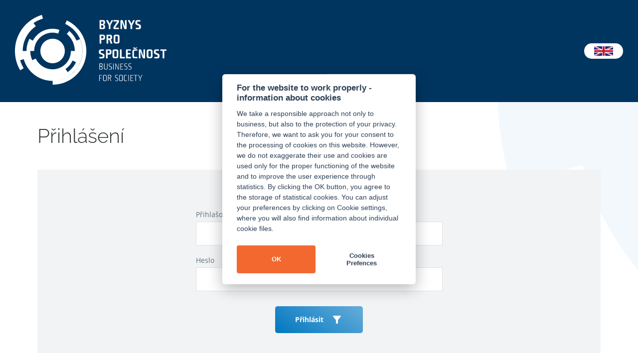

--- FILE ---
content_type: text/html; charset=utf-8
request_url: https://registrace.zapojimse.cz/login?ReturnUrl=%2Fevent%2Fdetail%2F14242
body_size: 2412
content:
<!DOCTYPE html>
<html lang="cs">

<head>
    <meta http-equiv="X-UA-Compatible" content="IE=edge" />
    <meta charset="utf-8" />
    <title>Zapojím se</title>
    <meta name="robots" content="all" />
    <meta name="viewport" content="width=device-width, initial-scale=1.0" />

    <link rel="stylesheet" type="text/css" media="screen" href="/content/css/flexPositioning/flex-positioning.css?v=UnKQV2DCF0a-TORHGg6AdFK_d8UK35xcE2BnW8xRPbU" />
    <link rel="stylesheet" type="text/css" media="screen" href="/content/css/default/style.css?v=9aXNMz3B2czw3-QqSX7NEyi4tyL2xM8fLFW-IoVjVxo" />
    <link rel="stylesheet" type="text/css" media="screen" href="/content/css/select2.min.css?v=wqKC3W2sEKP79Gm05n9Ilgh3eFTm0Ve_ESM9-6oWhR4" />
    <link rel="stylesheet" type="text/css" media="screen" href="/jquery-ui/jquery-ui.css?v=bkxBWeYdHFlQD5J0iaVMNMzB_mDTdmYpLJUQpvBGsWs" />
    <link rel="stylesheet" type="text/css" media="screen" href="/content/css/default/custom.css?v=zslOmkaUI-oD4GAT3rDb0k242UZBsZw066lpE6Sex8o" />
    <link rel="stylesheet" type="text/css" media="screen" href="/content/css/custom-icons.css?v=LkQqS3SncYnyEU4sAXEPYTgX5bhlEUGsa_9OcyB1CcQ" />
        <link rel="stylesheet" type="text/css" media="screen" href="/content/css/themes/default.css?v=u4DszuiY1WLPnENub5-KbAlwyJCcCHdKlyaXaKLaRqk" />
    <link href="https://fonts.googleapis.com/icon?family=Material+Icons" rel="stylesheet">

    <script src="/scripts/cookieconsent.js?v=DZOj39AeTjstVzfccOwjpjWKGfQXxeDX6jjfnQtqXlA"></script>
    <script src="/scripts/cookieconsent-init.js?v=LzJ5edpjK_xfAAIBTd0E5uoLlu7atQNflyAWZLV5GT4"></script>

    
    
        <script src="/scripts/lib/jquery.min.js"></script>
        <script src="/scripts/lib/jquery.validate.min.js"></script>
        <script src="/scripts/lib/jquery.validate.unobtrusive.min.js"></script>
        <script src="/scripts/lib/jquery.unobtrusive-ajax.min.js"></script>
        <script src="/scripts/lib/jquery.inview.min.js"></script>
        <script src="/scripts/lib/select2.min.js"></script>
        <script src="/scripts/lib/i18n/cs.js"></script>
        <script src="/scripts/lib/i18n/en.js"></script>
        <script src="/jquery-ui/jquery-ui.min.js"></script>
        <script src="/jquery-ui/i18n/datepicker-cs.js"></script>
        <script src="/jquery-ui/i18n/datepicker-en.js"></script>
        <script src="/scripts/site.min.js?v=oS1sMnmulv4LKvgmyMOR6GYvFIZHcriWyNamNHoOddY"></script>

        <script src="/scripts/lib/countAnim.min.js"></script>

    
    
    

    <script type="text/javascript">
    window.applicationBaseUrl = "/";
    </script>
</head>

<body>

<header class="fp dir-row center ali-center ver-bet top-menu" id="header">
    
<div class="logo-wrap">
    <a href="/"><img src="/content/images/bps-logo-white.png"></a>
</div>
<div class="fp dir-col center bet burger-menu-btn" onclick="toggleNav('navigation')">
    <span class="top"></span>
    <span class="center"></span>
    <span class="bottom"></span>
</div>
<div class="menu-wrap">
    <nav id="navigation" class="toggled">
        <ul class="fp dir-row right">
                <li class="flag-icons">
                
                        <a href="/home/changelanguage?language=en-US" class="fp dir-row center ali-center log-btn">
                            <img src="/Content/Images/united-kingdom-flag-icon-64.png" alt="English">
                        </a>
                
                </li>
        </ul>
    </nav>
</div>
</header>

<main>
    <div class="divider-40"></div>
<form method="post" action="/login">
    <input type="hidden" id="RedirectUrl" name="RedirectUrl" value="/event/detail/14242" />
    <div class="action-table">
        <div class="sub-header">
            <h3>
                Přihlášení
            </h3>
        </div>
        <div class="divider-40"></div>
        <div class="form">
            <div class="content">
                <div class="row center">
                    <div class="form-group">
                        <label for="Form_UserName">P&#x159;ihla&#x161;ovac&#xED; jm&#xE9;no</label>
                        <input type="text" data-val="true" data-val-required="P&#x159;ihla&#x161;ovac&#xED; jm&#xE9;no je povinn&#xE1; polo&#x17E;ka." id="Form_UserName" name="Form.UserName" value="" />
                    </div>
                </div>
                <div class="row center">
                    <div class="form-group">
                        <label for="Form_Password">Heslo</label>
                        <input type="password" data-val="true" data-val-required="Heslo je povinn&#xE1; polo&#x17E;ka." id="Form_Password" name="Form.Password" />
                    </div>
                </div>
            </div>
            <div class="fp dir-row center">
                <div class="custom-hover">
                    <button type="submit" class="btn blue">
                        <span class="text">Přihlásit</span>
                        <span class="material-icons">
                            filter_alt
                        </span>
                    </button>
                </div>
            </div>
        </div>
    </div>
<input name="__RequestVerificationToken" type="hidden" value="CfDJ8BhKU4VccTVPhrmdWk5O-xHHPdCi9PUcp1da51BpXa7HPrED-o0wg120oTKdFrcluQCx5yZIE746d9ktkxu5Z0QOWUqARvtqRTcmNjYpliskUM8ryJCnaGU5LoDQZoYTpCxUgqLpVDUMtB6tyYeR5_4" /></form>


    <input type="hidden" id="globalViewState" value="[{&quot;Name&quot;:&quot;language&quot;,&quot;Value&quot;:&quot;cs&quot;}]"/>
</main>

<footer>
    
<div class="footer">
    <div class="fp dir-row top bet sections">
        <div class="footer-section">
            <img src="/Content/Images/logo.svg" alt="">
        </div>
        <div class="footer-section">

        </div>

    </div>
    <div class="fp dir-row left ali-start social">
        <img src="/Content/Images/f_logo_RGB-Blue_58.png" alt="">
        <img src="/Content/Images/Twitter_Social_Icon_Circle_Color.png" alt="">
    </div>
    <div class="copyright">
        © 2025 Zapojím se provozuje Byznys pro společnost, z.s. | <a href="/menu/ochrana-osobnich-udaju"><u>Ochrana osobních údajů</u></a> | <a href="/menu/informace-o-cookies"><u>Informace o cookies</u></a>.
    </div>
</div>
</footer>

</body>

</html>

--- FILE ---
content_type: text/css
request_url: https://registrace.zapojimse.cz/content/css/flexPositioning/flex-positioning.css?v=UnKQV2DCF0a-TORHGg6AdFK_d8UK35xcE2BnW8xRPbU
body_size: 2639
content:
.fp {
  display: -webkit-box;
  display: -ms-flexbox;
  display: flex;
  -ms-flex-wrap: wrap;
      flex-wrap: wrap;
  -webkit-box-sizing: border-box;
          box-sizing: border-box;
}

.fp.dir-row {
  -webkit-box-orient: horizontal;
  -webkit-box-direction: normal;
      -ms-flex-direction: row;
          flex-direction: row;
}

.fp.dir-row.rev {
  -webkit-box-orient: horizontal;
  -webkit-box-direction: reverse;
      -ms-flex-direction: row-reverse;
          flex-direction: row-reverse;
}

.fp.dir-row.left-top {
  -webkit-box-pack: start;
      -ms-flex-pack: start;
          justify-content: flex-start;
  -ms-flex-line-pack: start;
      align-content: flex-start;
  -webkit-box-align: start;
      -ms-flex-align: start;
          align-items: flex-start;
}

.fp.dir-row.top {
  -webkit-box-pack: center;
      -ms-flex-pack: center;
          justify-content: center;
  -ms-flex-line-pack: start;
      align-content: flex-start;
  -webkit-box-align: start;
      -ms-flex-align: start;
          align-items: flex-start;
}

.fp.dir-row.top.str > * {
  -webkit-box-flex: 1;
      -ms-flex-positive: 1;
          flex-grow: 1;
}

.fp.dir-row.top.eve {
  -webkit-box-pack: space-evenly;
      -ms-flex-pack: space-evenly;
          justify-content: space-evenly;
}

.fp.dir-row.top.bet {
  -webkit-box-pack: justify;
      -ms-flex-pack: justify;
          justify-content: space-between;
}

.fp.dir-row.top.aro {
  -ms-flex-pack: distribute;
      justify-content: space-around;
}

.fp.dir-row.right-top {
  -webkit-box-pack: end;
      -ms-flex-pack: end;
          justify-content: flex-end;
  -ms-flex-line-pack: start;
      align-content: flex-start;
  -webkit-box-align: start;
      -ms-flex-align: start;
          align-items: flex-start;
}

.fp.dir-row.right {
  -webkit-box-pack: end;
      -ms-flex-pack: end;
          justify-content: flex-end;
  -ms-flex-line-pack: center;
      align-content: center;
  -webkit-box-align: center;
      -ms-flex-align: center;
          align-items: center;
}

.fp.dir-row.right.eve {
  -ms-flex-line-pack: space-evenly;
      align-content: space-evenly;
}

.fp.dir-row.right.str {
  -ms-flex-line-pack: stretch;
      align-content: stretch;
  -webkit-box-align: stretch;
      -ms-flex-align: stretch;
          align-items: stretch;
}

.fp.dir-row.right.bet {
  -ms-flex-line-pack: justify;
      align-content: space-between;
}

.fp.dir-row.right.aro {
  -ms-flex-line-pack: distribute;
      align-content: space-around;
}

.fp.dir-row.right-bottom {
  -webkit-box-pack: end;
      -ms-flex-pack: end;
          justify-content: flex-end;
  -ms-flex-line-pack: end;
      align-content: flex-end;
}

.fp.dir-row.bottom {
  -webkit-box-pack: center;
      -ms-flex-pack: center;
          justify-content: center;
  -ms-flex-line-pack: end;
      align-content: flex-end;
}

.fp.dir-row.bottom.str > * {
  -webkit-box-flex: 1;
      -ms-flex-positive: 1;
          flex-grow: 1;
}

.fp.dir-row.bottom.eve {
  -webkit-box-pack: space-evenly;
      -ms-flex-pack: space-evenly;
          justify-content: space-evenly;
}

.fp.dir-row.bottom.str {
  -webkit-box-pack: stretch;
      -ms-flex-pack: stretch;
          justify-content: stretch;
}

.fp.dir-row.bottom.bet {
  -webkit-box-pack: justify;
      -ms-flex-pack: justify;
          justify-content: space-between;
}

.fp.dir-row.bottom.aro {
  -ms-flex-pack: distribute;
      justify-content: space-around;
}

.fp.dir-row.left-bottom {
  -webkit-box-pack: start;
      -ms-flex-pack: start;
          justify-content: flex-start;
  -ms-flex-line-pack: end;
      align-content: flex-end;
}

.fp.dir-row.left {
  -webkit-box-pack: start;
      -ms-flex-pack: start;
          justify-content: flex-start;
  -ms-flex-line-pack: center;
      align-content: center;
}

.fp.dir-row.left.eve {
  -ms-flex-line-pack: space-evenly;
      align-content: space-evenly;
}

.fp.dir-row.left.str {
  -ms-flex-line-pack: stretch;
      align-content: stretch;
  -webkit-box-align: stretch;
      -ms-flex-align: stretch;
          align-items: stretch;
}

.fp.dir-row.left.bet {
  -ms-flex-line-pack: justify;
      align-content: space-between;
}

.fp.dir-row.left.aro {
  -ms-flex-line-pack: distribute;
      align-content: space-around;
}

.fp.dir-row.center {
  -webkit-box-pack: center;
      -ms-flex-pack: center;
          justify-content: center;
  -ms-flex-line-pack: center;
      align-content: center;
}

.fp.dir-row.center.str {
  -ms-flex-line-pack: stretch;
      align-content: stretch;
  -webkit-box-align: stretch;
      -ms-flex-align: stretch;
          align-items: stretch;
}

.fp.dir-row.center.str > * {
  -webkit-box-flex: 1;
      -ms-flex-positive: 1;
          flex-grow: 1;
}

.fp.dir-row.center.eve {
  -webkit-box-pack: space-evenly;
      -ms-flex-pack: space-evenly;
          justify-content: space-evenly;
  -ms-flex-line-pack: space-evenly;
      align-content: space-evenly;
}

.fp.dir-row.center.bet {
  -webkit-box-pack: justify;
      -ms-flex-pack: justify;
          justify-content: space-between;
  -ms-flex-line-pack: justify;
      align-content: space-between;
}

.fp.dir-row.center.aro {
  -ms-flex-pack: distribute;
      justify-content: space-around;
  -ms-flex-line-pack: distribute;
      align-content: space-around;
}

.fp.dir-row.center.ver-str {
  -webkit-box-pack: stretch;
      -ms-flex-pack: stretch;
          justify-content: stretch;
}

.fp.dir-row.center.ver-str > * {
  -webkit-box-flex: 1;
      -ms-flex-positive: 1;
          flex-grow: 1;
}

.fp.dir-row.center.ver-eve {
  -webkit-box-pack: space-evenly;
      -ms-flex-pack: space-evenly;
          justify-content: space-evenly;
}

.fp.dir-row.center.ver-bet {
  -webkit-box-pack: justify;
      -ms-flex-pack: justify;
          justify-content: space-between;
}

.fp.dir-row.center.ver-aro {
  -ms-flex-pack: distribute;
      justify-content: space-around;
}

.fp.dir-row.center.hor-str {
  -ms-flex-line-pack: stretch;
      align-content: stretch;
  -webkit-box-align: stretch;
      -ms-flex-align: stretch;
          align-items: stretch;
}

.fp.dir-row.center.hor-eve {
  -ms-flex-line-pack: space-evenly;
      align-content: space-evenly;
}

.fp.dir-row.center.hor-bet {
  -ms-flex-line-pack: justify;
      align-content: space-between;
}

.fp.dir-row.center.hor-aro {
  -ms-flex-line-pack: distribute;
      align-content: space-around;
}

.fp.dir-row.ali-start {
  -webkit-box-align: start;
      -ms-flex-align: start;
          align-items: flex-start;
}

.fp.dir-row.ali-end {
  -webkit-box-align: end;
      -ms-flex-align: end;
          align-items: flex-end;
}

.fp.dir-row.ali-center {
  -webkit-box-align: center;
      -ms-flex-align: center;
          align-items: center;
}

.fp.dir-row.ali-stretch {
  -webkit-box-align: stretch;
      -ms-flex-align: stretch;
          align-items: stretch;
}

.fp.dir-col {
  -webkit-box-orient: vertical;
  -webkit-box-direction: normal;
      -ms-flex-direction: column;
          flex-direction: column;
}

.fp.dir-col.rev {
  -webkit-box-orient: vertical;
  -webkit-box-direction: reverse;
      -ms-flex-direction: column-reverse;
          flex-direction: column-reverse;
}

.fp.dir-col.left-top {
  -webkit-box-pack: start;
      -ms-flex-pack: start;
          justify-content: flex-start;
  -ms-flex-line-pack: start;
      align-content: flex-start;
}

.fp.dir-col.top {
  -webkit-box-pack: start;
      -ms-flex-pack: start;
          justify-content: flex-start;
  -ms-flex-line-pack: center;
      align-content: center;
}

.fp.dir-col.top.str {
  -ms-flex-line-pack: stretch;
      align-content: stretch;
  -webkit-box-align: stretch;
      -ms-flex-align: stretch;
          align-items: stretch;
}

.fp.dir-col.top.eve {
  -ms-flex-line-pack: space-evenly;
      align-content: space-evenly;
}

.fp.dir-col.top.bet {
  -ms-flex-line-pack: justify;
      align-content: space-between;
}

.fp.dir-col.top.aro {
  -ms-flex-line-pack: distribute;
      align-content: space-around;
}

.fp.dir-col.right-top {
  -webkit-box-pack: start;
      -ms-flex-pack: start;
          justify-content: flex-start;
  -ms-flex-line-pack: end;
      align-content: flex-end;
}

.fp.dir-col.right {
  -webkit-box-pack: center;
      -ms-flex-pack: center;
          justify-content: center;
  -ms-flex-line-pack: end;
      align-content: flex-end;
}

.fp.dir-col.right.str > * {
  -webkit-box-flex: 1;
      -ms-flex-positive: 1;
          flex-grow: 1;
}

.fp.dir-col.right.eve {
  -webkit-box-pack: space-evenly;
      -ms-flex-pack: space-evenly;
          justify-content: space-evenly;
}

.fp.dir-col.right.bet {
  -webkit-box-pack: justify;
      -ms-flex-pack: justify;
          justify-content: space-between;
}

.fp.dir-col.right.aro {
  -ms-flex-pack: distribute;
      justify-content: space-around;
}

.fp.dir-col.right-bottom {
  -webkit-box-pack: end;
      -ms-flex-pack: end;
          justify-content: flex-end;
  -ms-flex-line-pack: end;
      align-content: flex-end;
}

.fp.dir-col.bottom {
  -webkit-box-pack: end;
      -ms-flex-pack: end;
          justify-content: flex-end;
  -ms-flex-line-pack: center;
      align-content: center;
}

.fp.dir-col.bottom.str {
  -ms-flex-line-pack: stretch;
      align-content: stretch;
  -webkit-box-align: stretch;
      -ms-flex-align: stretch;
          align-items: stretch;
}

.fp.dir-col.bottom.eve {
  -ms-flex-line-pack: space-evenly;
      align-content: space-evenly;
}

.fp.dir-col.bottom.bet {
  -ms-flex-line-pack: justify;
      align-content: space-between;
}

.fp.dir-col.bottom.aro {
  -ms-flex-line-pack: distribute;
      align-content: space-around;
}

.fp.dir-col.left-bottom {
  -webkit-box-pack: end;
      -ms-flex-pack: end;
          justify-content: flex-end;
  -ms-flex-line-pack: start;
      align-content: flex-start;
}

.fp.dir-col.left {
  -webkit-box-pack: center;
      -ms-flex-pack: center;
          justify-content: center;
  -ms-flex-line-pack: start;
      align-content: flex-start;
}

.fp.dir-col.left.str > * {
  -webkit-box-flex: 1;
      -ms-flex-positive: 1;
          flex-grow: 1;
}

.fp.dir-col.left.eve {
  -webkit-box-pack: space-evenly;
      -ms-flex-pack: space-evenly;
          justify-content: space-evenly;
}

.fp.dir-col.left.bet {
  -webkit-box-pack: justify;
      -ms-flex-pack: justify;
          justify-content: space-between;
}

.fp.dir-col.left.aro {
  -ms-flex-pack: distribute;
      justify-content: space-around;
}

.fp.dir-col.center {
  -webkit-box-pack: center;
      -ms-flex-pack: center;
          justify-content: center;
  -ms-flex-line-pack: center;
      align-content: center;
}

.fp.dir-col.center.str {
  -ms-flex-line-pack: stretch;
      align-content: stretch;
  -webkit-box-align: stretch;
      -ms-flex-align: stretch;
          align-items: stretch;
}

.fp.dir-col.center.str > * {
  -webkit-box-flex: 1;
      -ms-flex-positive: 1;
          flex-grow: 1;
}

.fp.dir-col.center.eve {
  -webkit-box-pack: space-evenly;
      -ms-flex-pack: space-evenly;
          justify-content: space-evenly;
  -ms-flex-line-pack: space-evenly;
      align-content: space-evenly;
}

.fp.dir-col.center.bet {
  -webkit-box-pack: justify;
      -ms-flex-pack: justify;
          justify-content: space-between;
  -ms-flex-line-pack: justify;
      align-content: space-between;
}

.fp.dir-col.center.aro {
  -ms-flex-pack: distribute;
      justify-content: space-around;
  -ms-flex-line-pack: distribute;
      align-content: space-around;
}

.fp.dir-col.center.hor-str > * {
  -webkit-box-flex: 1;
      -ms-flex-positive: 1;
          flex-grow: 1;
}

.fp.dir-col.center.hor-eve {
  -webkit-box-pack: space-evenly;
      -ms-flex-pack: space-evenly;
          justify-content: space-evenly;
}

.fp.dir-col.center.hor-bet {
  -webkit-box-pack: justify;
      -ms-flex-pack: justify;
          justify-content: space-between;
}

.fp.dir-col.center.hor-aro {
  -ms-flex-pack: distribute;
      justify-content: space-around;
}

.fp.dir-col.center.ver-str {
  -ms-flex-line-pack: stretch;
      align-content: stretch;
  -webkit-box-align: stretch;
      -ms-flex-align: stretch;
          align-items: stretch;
}

.fp.dir-col.center.ver-eve {
  -ms-flex-line-pack: space-evenly;
      align-content: space-evenly;
}

.fp.dir-col.center.ver-bet {
  -ms-flex-line-pack: justify;
      align-content: space-between;
}

.fp.dir-col.center.ver-aro {
  -ms-flex-line-pack: distribute;
      align-content: space-around;
}

.fp.dir-col.ali-start {
  -webkit-box-align: start;
      -ms-flex-align: start;
          align-items: flex-start;
}

.fp.dir-col.ali-end {
  -webkit-box-align: end;
      -ms-flex-align: end;
          align-items: flex-end;
}

.fp.dir-col.ali-center {
  -webkit-box-align: center;
      -ms-flex-align: center;
          align-items: center;
}

.fp.dir-col.ali-stretch {
  -webkit-box-align: stretch;
      -ms-flex-align: stretch;
          align-items: stretch;
}

.fp.self-ali-start {
  -ms-flex-item-align: start;
      align-self: flex-start;
}

.fp.self-ali-end {
  -ms-flex-item-align: end;
      align-self: flex-end;
}

.fp.self-ali-center {
  -ms-flex-item-align: center;
      -ms-grid-row-align: center;
      align-self: center;
}

.fp.self-ali-stretch {
  -ms-flex-item-align: stretch;
      -ms-grid-row-align: stretch;
      align-self: stretch;
}

.fp.no-wrap {
  -ms-flex-wrap: nowrap;
      flex-wrap: nowrap;
}

.fp.dim-100-x {
  height: 100%;
}

.fp.dim-x-100 {
  width: 100%;
}

.fp.dim-100-100 {
  width: 100%;
  height: 100%;
}

.fp.pad-1-1 {
  padding: 1%;
}

.fp.pad-1-x {
  padding-top: 1%;
  padding-bottom: 1%;
}

.fp.pad-x-1 {
  padding-left: 1%;
  padding-right: 1%;
}

.fp.fg-0 {
  -webkit-box-flex: 1;
      -ms-flex: 1;
          flex: 1;
}

.fp.fg-1 {
  -webkit-box-flex: 1;
      -ms-flex-positive: 1;
          flex-grow: 1;
}

.fp.fg-2 {
  -webkit-box-flex: 2;
      -ms-flex-positive: 2;
          flex-grow: 2;
}

.fp.fg-3 {
  -webkit-box-flex: 3;
      -ms-flex-positive: 3;
          flex-grow: 3;
}

.fp.fg-4 {
  -webkit-box-flex: 4;
      -ms-flex-positive: 4;
          flex-grow: 4;
}
/*# sourceMappingURL=flex-positioning.css.map */

--- FILE ---
content_type: text/css
request_url: https://registrace.zapojimse.cz/content/css/default/style.css?v=9aXNMz3B2czw3-QqSX7NEyi4tyL2xM8fLFW-IoVjVxo
body_size: 9908
content:
@font-face {
  font-family: 'Open Sans';
  font-style: italic;
  font-weight: 300;
  font-display: swap;
  src: url(https://fonts.gstatic.com/s/opensans/v18/memnYaGs126MiZpBA-UFUKWyV-hs.ttf) format('truetype');
}
@font-face {
  font-family: 'Open Sans';
  font-style: italic;
  font-weight: 400;
  font-display: swap;
  src: url(https://fonts.gstatic.com/s/opensans/v18/mem6YaGs126MiZpBA-UFUJ0e.ttf) format('truetype');
}
@font-face {
  font-family: 'Open Sans';
  font-style: italic;
  font-weight: 600;
  font-display: swap;
  src: url(https://fonts.gstatic.com/s/opensans/v18/memnYaGs126MiZpBA-UFUKXGUehs.ttf) format('truetype');
}
@font-face {
  font-family: 'Open Sans';
  font-style: italic;
  font-weight: 700;
  font-display: swap;
  src: url(https://fonts.gstatic.com/s/opensans/v18/memnYaGs126MiZpBA-UFUKWiUOhs.ttf) format('truetype');
}
@font-face {
  font-family: 'Open Sans';
  font-style: italic;
  font-weight: 800;
  font-display: swap;
  src: url(https://fonts.gstatic.com/s/opensans/v18/memnYaGs126MiZpBA-UFUKW-U-hs.ttf) format('truetype');
}
@font-face {
  font-family: 'Open Sans';
  font-style: normal;
  font-weight: 300;
  font-display: swap;
  src: url(https://fonts.gstatic.com/s/opensans/v18/mem5YaGs126MiZpBA-UN_r8-VQ.ttf) format('truetype');
}
@font-face {
  font-family: 'Open Sans';
  font-style: normal;
  font-weight: 400;
  font-display: swap;
  src: url(https://fonts.gstatic.com/s/opensans/v18/mem8YaGs126MiZpBA-U1Ug.ttf) format('truetype');
}
@font-face {
  font-family: 'Open Sans';
  font-style: normal;
  font-weight: 600;
  font-display: swap;
  src: url(https://fonts.gstatic.com/s/opensans/v18/mem5YaGs126MiZpBA-UNirk-VQ.ttf) format('truetype');
}
@font-face {
  font-family: 'Open Sans';
  font-style: normal;
  font-weight: 700;
  font-display: swap;
  src: url(https://fonts.gstatic.com/s/opensans/v18/mem5YaGs126MiZpBA-UN7rg-VQ.ttf) format('truetype');
}
@font-face {
  font-family: 'Open Sans';
  font-style: normal;
  font-weight: 800;
  font-display: swap;
  src: url(https://fonts.gstatic.com/s/opensans/v18/mem5YaGs126MiZpBA-UN8rs-VQ.ttf) format('truetype');
}
@font-face {
  font-family: 'Raleway';
  font-style: italic;
  font-weight: 100;
  font-display: swap;
  src: url(https://fonts.gstatic.com/s/raleway/v18/1Pt_g8zYS_SKggPNyCgSQamb1W0lwk4S4WjNPrQ.ttf) format('truetype');
}
@font-face {
  font-family: 'Raleway';
  font-style: italic;
  font-weight: 200;
  font-display: swap;
  src: url(https://fonts.gstatic.com/s/raleway/v18/1Pt_g8zYS_SKggPNyCgSQamb1W0lwk4S4ejMPrQ.ttf) format('truetype');
}
@font-face {
  font-family: 'Raleway';
  font-style: italic;
  font-weight: 300;
  font-display: swap;
  src: url(https://fonts.gstatic.com/s/raleway/v18/1Pt_g8zYS_SKggPNyCgSQamb1W0lwk4S4TbMPrQ.ttf) format('truetype');
}
@font-face {
  font-family: 'Raleway';
  font-style: italic;
  font-weight: 400;
  font-display: swap;
  src: url(https://fonts.gstatic.com/s/raleway/v18/1Pt_g8zYS_SKggPNyCgSQamb1W0lwk4S4WjMPrQ.ttf) format('truetype');
}
@font-face {
  font-family: 'Raleway';
  font-style: italic;
  font-weight: 500;
  font-display: swap;
  src: url(https://fonts.gstatic.com/s/raleway/v18/1Pt_g8zYS_SKggPNyCgSQamb1W0lwk4S4VrMPrQ.ttf) format('truetype');
}
@font-face {
  font-family: 'Raleway';
  font-style: italic;
  font-weight: 600;
  font-display: swap;
  src: url(https://fonts.gstatic.com/s/raleway/v18/1Pt_g8zYS_SKggPNyCgSQamb1W0lwk4S4bbLPrQ.ttf) format('truetype');
}
@font-face {
  font-family: 'Raleway';
  font-style: italic;
  font-weight: 700;
  font-display: swap;
  src: url(https://fonts.gstatic.com/s/raleway/v18/1Pt_g8zYS_SKggPNyCgSQamb1W0lwk4S4Y_LPrQ.ttf) format('truetype');
}
@font-face {
  font-family: 'Raleway';
  font-style: italic;
  font-weight: 800;
  font-display: swap;
  src: url(https://fonts.gstatic.com/s/raleway/v18/1Pt_g8zYS_SKggPNyCgSQamb1W0lwk4S4ejLPrQ.ttf) format('truetype');
}
@font-face {
  font-family: 'Raleway';
  font-style: italic;
  font-weight: 900;
  font-display: swap;
  src: url(https://fonts.gstatic.com/s/raleway/v18/1Pt_g8zYS_SKggPNyCgSQamb1W0lwk4S4cHLPrQ.ttf) format('truetype');
}
@font-face {
  font-family: 'Raleway';
  font-style: normal;
  font-weight: 100;
  font-display: swap;
  src: url(https://fonts.gstatic.com/s/raleway/v18/1Ptxg8zYS_SKggPN4iEgvnHyvveLxVvao4CP.ttf) format('truetype');
}
@font-face {
  font-family: 'Raleway';
  font-style: normal;
  font-weight: 200;
  font-display: swap;
  src: url(https://fonts.gstatic.com/s/raleway/v18/1Ptxg8zYS_SKggPN4iEgvnHyvveLxVtaooCP.ttf) format('truetype');
}
@font-face {
  font-family: 'Raleway';
  font-style: normal;
  font-weight: 300;
  font-display: swap;
  src: url(https://fonts.gstatic.com/s/raleway/v18/1Ptxg8zYS_SKggPN4iEgvnHyvveLxVuEooCP.ttf) format('truetype');
}
@font-face {
  font-family: 'Raleway';
  font-style: normal;
  font-weight: 400;
  font-display: swap;
  src: url(https://fonts.gstatic.com/s/raleway/v18/1Ptxg8zYS_SKggPN4iEgvnHyvveLxVvaooCP.ttf) format('truetype');
}
@font-face {
  font-family: 'Raleway';
  font-style: normal;
  font-weight: 500;
  font-display: swap;
  src: url(https://fonts.gstatic.com/s/raleway/v18/1Ptxg8zYS_SKggPN4iEgvnHyvveLxVvoooCP.ttf) format('truetype');
}
@font-face {
  font-family: 'Raleway';
  font-style: normal;
  font-weight: 600;
  font-display: swap;
  src: url(https://fonts.gstatic.com/s/raleway/v18/1Ptxg8zYS_SKggPN4iEgvnHyvveLxVsEpYCP.ttf) format('truetype');
}
@font-face {
  font-family: 'Raleway';
  font-style: normal;
  font-weight: 700;
  font-display: swap;
  src: url(https://fonts.gstatic.com/s/raleway/v18/1Ptxg8zYS_SKggPN4iEgvnHyvveLxVs9pYCP.ttf) format('truetype');
}
@font-face {
  font-family: 'Raleway';
  font-style: normal;
  font-weight: 800;
  font-display: swap;
  src: url(https://fonts.gstatic.com/s/raleway/v18/1Ptxg8zYS_SKggPN4iEgvnHyvveLxVtapYCP.ttf) format('truetype');
}
@font-face {
  font-family: 'Raleway';
  font-style: normal;
  font-weight: 900;
  font-display: swap;
  src: url(https://fonts.gstatic.com/s/raleway/v18/1Ptxg8zYS_SKggPN4iEgvnHyvveLxVtzpYCP.ttf) format('truetype');
}
body {
  font-family: 'Open Sans', sans-serif;
  color: #2e3133;
}
.font-default {
  font-family: 'Open Sans', sans-serif;
}
.font-bold {
  font-family: 'Open Sans', sans-serif;
  font-weight: 700;
}
.font-thin {
  font-family: 'Raleway', sans-serif;
  font-weight: 300;
}
.section-wrap {
  margin: 0 auto;
  width: 100%;
  max-width: 1130px;
}
@media (max-width: 1210px) {
  .section-wrap {
    width: 100%;
    max-width: 100%;
    padding-left: 40px;
    padding-right: 40px;
  }
}
.section-wrap-small {
  margin: 0 auto;
  width: 100%;
  max-width: 700px;
}
@media (max-width: 780px) {
  .section-wrap-small {
    width: 100%;
    max-width: 100%;
    padding-left: 40px;
    padding-right: 40px;
  }
}
.section-wrap-arrows {
  margin: 0 auto;
  width: 100%;
  max-width: 1200px;
}
.section-wrap-banner {
  margin: 0 auto;
  width: 100%;
  max-width: 1300px;
  /*@media (max-width: @width-page + 80) {
    width: 100%;
    max-width: 100%;
    padding-left: 40px;
    padding-right: 40px;
  }*/
}
/*#size(){
  pink-number: 4rem;

  biggest: 2.5rem;
  bigger: 1.4rem;
  big: 1.2rem;
  normal: 1rem;
  small: 0.9rem;
  smaller: 0.8rem;
  smallest: 0.7rem;
}*/
.font-size-pink {
  font-size: 4rem;
}
@media (max-width: 950px) {
  .font-size-pink {
    font-size: 2.5rem;
  }
}
.font-size-biggest {
  font-size: 2.5rem;
  line-height: 3.5rem;
}
@media (max-width: 950px) {
  .font-size-biggest {
    font-size: 2rem;
    line-height: 2.5rem;
  }
}
.font-size-bigger {
  font-size: 1.4rem;
}
@media (max-width: 950px) {
  .font-size-bigger {
    font-size: 1.4rem;
  }
}
.font-size-big {
  font-size: 1.2rem;
}
@media (max-width: 950px) {
  .font-size-big {
    font-size: 1.2rem;
  }
}
.font-size-normal {
  font-size: 1rem;
}
@media (max-width: 950px) {
  .font-size-normal {
    font-size: 1rem;
  }
}
.font-size-small {
  font-size: 0.9rem;
}
@media (max-width: 950px) {
  .font-size-small {
    font-size: 0.9rem;
  }
}
.font-size-smaller {
  font-size: 0.8rem;
}
@media (max-width: 950px) {
  .font-size-smaller {
    font-size: 0.8rem;
  }
}
.font-size-smallest {
  font-size: 0.7rem;
}
@media (max-width: 950px) {
  .font-size-smallest {
    font-size: 0.7rem;
  }
}
.font-size-custom-20 {
  font-size: 2rem;
}
@media (max-width: 950px) {
  .font-size-custom-20 {
    font-size: 1.5rem;
  }
}
.font-size-custom-18 {
  font-size: 1.8rem;
}
@media (max-width: 950px) {
  .font-size-custom-18 {
    font-size: 1.4rem;
  }
}
* {
  padding: 0;
  margin: 0;
  box-sizing: border-box;
}
ul,
ol {
  list-style-position: inside;
}
body {
  background-image: url('../../Images/BPS-background.png');
}
a {
  text-decoration: none;
  color: inherit;
  cursor: pointer;
}
a:hover {
  text-decoration: underline;
}
a.custom-hover {
  -webkit-user-select: none;
     -moz-user-select: none;
      -ms-user-select: none;
          user-select: none;
}
a.custom-hover:hover {
  text-decoration: none;
}
hr {
  height: 0px;
  border: 0;
  border-bottom: 1px solid #DFE0E2;
  color: #DFE0E2;
}
.gallery-wrap {
  width: 100%;
  display: flex;
  flex-wrap: nowrap;
  overflow: hidden;
}
.gallery-wrap > * {
  transition: margin-left 1s;
  width: 100%;
  flex-shrink: 0;
}
.btn {
  position: relative;
  font-family: 'Open Sans', sans-serif;
  font-weight: 700;
  padding: 15px 40px;
  border-radius: 5px;
  background-color: #0077C0;
  background: linear-gradient(35deg, #0077C0 0%, #66ADD9 100%);
  color: #ffffff !important;
  font-size: 0.9rem;
  display: flex;
  justify-content: center;
  align-items: center;
  align-content: center;
  margin: 20px 20px;
  transition: all 0.2s;
}
@media (max-width: 950px) {
  .btn {
    font-size: 0.9rem;
  }
}
.btn.first {
  margin-left: 0;
}
.btn::before {
  position: absolute;
  content: "";
  border-radius: 5px;
  top: 0;
  right: 0;
  bottom: 0;
  left: 0;
  background: rgba(0, 0, 0, 0.2);
  z-index: 1;
  transition: opacity 0.2s linear;
  opacity: 0;
}
.btn.reverse {
  flex-direction: row-reverse;
}
.btn.reverse:hover span:first-child {
  margin-right: -10px;
  margin-left: 10px;
}
.btn.reverse span {
  padding-right: 15px;
  transition: all 0.2s;
}
.btn.reverse span:last-child {
  padding-left: 0;
}
.btn.reverse .rotate {
  -webkit-transform: rotate(-180deg);
          transform: rotate(-180deg);
}
.btn:hover::before {
  opacity: 1;
}
.btn:hover span:first-child {
  margin-right: 10px;
  margin-left: -10px;
}
.btn.grey {
  background-color: #DFE0E2;
  background: linear-gradient(35deg, #DFE0E2 0%, #ECECEE 100%);
  color: #0077C0 !important;
}
.btn.btn-green {
  background-color: #6DB923;
  background: linear-gradient(35deg, #6DB923 0%, #A7D57B 100%);
  color: #ffffff !important;
}
.btn > * {
  z-index: 2;
}
.btn span {
  padding-right: 15px;
  transition: all 0.2s;
}
.btn span:last-child {
  padding-right: 0;
}
select,
input[type="date"],
input[type="text"],
textarea {
  font-family: 'Open Sans', sans-serif;
  border: 1px solid #DFE0E2;
  padding: 5px 10px;
  width: 100%;
  background-color: #ffffff;
}
select:focus,
input[type="date"]:focus,
input[type="text"]:focus,
textarea:focus {
  outline: 0;
  border: 1px solid #8798a8;
}
textarea {
  resize: none;
}
.input-group {
  display: flex;
  flex-wrap: nowrap;
  justify-content: stretch;
  align-items: stretch;
  align-content: stretch;
  max-width: 100%;
}
.input-group select,
.input-group input {
  border-right: 0;
}
.input-group select:focus,
.input-group input:focus {
  border-right: 0;
}
.input-group .ico {
  border: 1px solid #DFE0E2;
  background-color: #ffffff;
  border-left: 0;
  display: flex;
  justify-content: center;
  align-content: center;
  align-items: center;
  padding-right: 4px;
}
.input-group:focus-within .ico {
  border: 1px solid #8798a8;
  border-left: 0;
}
.input-group select {
  -webkit-appearance: none;
  -moz-appearance: none;
  text-indent: 1px;
  text-overflow: hidden;
  min-width: 0;
}
.input-group select::-ms-expand {
  display: none;
}
.input-group:hover input,
.input-group:hover select {
  border-right: 1px solid #8798a8;
}
.input-group:hover .ico {
  display: none;
}
.grey-box {
  background-color: #F1F3F5;
  padding: 40px;
  display: flex;
  justify-content: stretch;
  align-items: stretch;
  align-content: stretch;
}
@media (max-width: 950px) {
  .grey-box {
    padding: 20px;
  }
}
.divider-100 {
  width: 100%;
  height: 100px;
}
.divider-80 {
  width: 100%;
  height: 80px;
}
.divider-60 {
  width: 100%;
  height: 60px;
}
.divider-50 {
  width: 100%;
  height: 50px;
}
.divider-40 {
  width: 100%;
  height: 40px;
}
.blue {
  color: #0077C0;
}
.green {
  color: #6DB923;
}
.red {
  color: #a60000;
}
.bold {
  font-family: 'Open Sans', sans-serif;
  font-weight: 700;
}
.thin {
  font-family: 'Raleway', sans-serif;
  font-weight: 300;
}
.mr-1 {
  margin-right: 1rem;
}
.mr-2 {
  margin-right: 2rem;
}
.mr-3 {
  margin-right: 3rem;
}
.mr-4 {
  margin-right: 4rem;
}
.ml-1 {
  margin-left: 1rem;
}
.ml-2 {
  margin-left: 2rem;
}
.ml-3 {
  margin-left: 3rem;
}
.ml-4 {
  margin-left: 4rem;
}
.SDGs-ico-100 {
  max-width: 100px;
  margin-right: 25px;
}
.SDGs-ico-80 {
  max-width: 80px;
  margin-right: 20px;
}
.SDGs-ico-60 {
  max-width: 60px;
  margin-right: 15px;
}
.SDGs-ico-40 {
  max-width: 40px;
  margin-right: 10px;
}
.inline-ico {
  font-size: inherit !important;
  display: inline-flex !important;
  justify-content: center !important;
  align-content: center !important;
  align-items: center !important;
  vertical-align: middle;
  padding-bottom: 0.2em;
}
.plain-text-custom-0 h1 {
  font-size: 2.5rem;
  line-height: 3.5rem;
  font-family: 'Raleway', sans-serif;
  font-weight: 300;
  margin-bottom: 1.5rem;
}
@media (max-width: 950px) {
  .plain-text-custom-0 h1 {
    font-size: 2rem;
    line-height: 2.5rem;
  }
}
.plain-text-custom-0 h2 {
  font-size: 1.8rem;
  font-family: 'Raleway', sans-serif;
  font-weight: 300;
  margin-bottom: 1.3rem;
}
@media (max-width: 950px) {
  .plain-text-custom-0 h2 {
    font-size: 1.4rem;
  }
}
.plain-text-custom-0 h3 {
  font-size: 1.2rem;
  font-family: 'Raleway', sans-serif;
  font-weight: 300;
  margin-bottom: 1.1rem;
}
@media (max-width: 950px) {
  .plain-text-custom-0 h3 {
    font-size: 1.2rem;
  }
}
.plain-text-custom-0 h4 {
  font-size: 1rem;
  font-family: 'Open Sans', sans-serif;
  font-weight: 700;
  margin-bottom: 0.9rem;
}
@media (max-width: 950px) {
  .plain-text-custom-0 h4 {
    font-size: 1rem;
  }
}
.plain-text-custom-0 h5 {
  font-size: 0.9rem;
  font-family: 'Open Sans', sans-serif;
  font-weight: 700;
  margin-bottom: 0.7rem;
}
@media (max-width: 950px) {
  .plain-text-custom-0 h5 {
    font-size: 0.9rem;
  }
}
.plain-text-custom-0 h5 {
  font-size: 0.8rem;
  font-family: 'Open Sans', sans-serif;
  font-weight: 700;
  margin-bottom: 0.6rem;
}
@media (max-width: 950px) {
  .plain-text-custom-0 h5 {
    font-size: 0.8rem;
  }
}
.plain-text-custom-0 p {
  margin-bottom: 1rem;
  font-size: 0.9rem;
}
@media (max-width: 950px) {
  .plain-text-custom-0 p {
    font-size: 0.9rem;
  }
}
.plain-text-custom-0 a {
  color: #0077C0;
}
.plain-text-custom-1 h1 {
  font-size: 2.5rem;
  line-height: 3.5rem;
  font-family: 'Raleway', sans-serif;
  font-weight: 300;
  margin-bottom: 1.5rem;
}
@media (max-width: 950px) {
  .plain-text-custom-1 h1 {
    font-size: 2rem;
    line-height: 2.5rem;
  }
}
.plain-text-custom-1 h2 {
  font-size: 1.8rem;
  font-family: 'Raleway', sans-serif;
  font-weight: 300;
  margin-bottom: 1.3rem;
}
@media (max-width: 950px) {
  .plain-text-custom-1 h2 {
    font-size: 1.4rem;
  }
}
.plain-text-custom-1 h3 {
  font-size: 1.2rem;
  font-family: 'Raleway', sans-serif;
  font-weight: 300;
  margin-bottom: 1.1rem;
}
@media (max-width: 950px) {
  .plain-text-custom-1 h3 {
    font-size: 1.2rem;
  }
}
.plain-text-custom-1 h4 {
  font-size: 1rem;
  font-family: 'Open Sans', sans-serif;
  font-weight: 700;
  margin-bottom: 0.9rem;
}
@media (max-width: 950px) {
  .plain-text-custom-1 h4 {
    font-size: 1rem;
  }
}
.plain-text-custom-1 h5 {
  font-size: 0.9rem;
  font-family: 'Open Sans', sans-serif;
  font-weight: 700;
  margin-bottom: 0.7rem;
}
@media (max-width: 950px) {
  .plain-text-custom-1 h5 {
    font-size: 0.9rem;
  }
}
.plain-text-custom-1 h5 {
  font-size: 0.8rem;
  font-family: 'Open Sans', sans-serif;
  font-weight: 700;
  margin-bottom: 0.6rem;
}
@media (max-width: 950px) {
  .plain-text-custom-1 h5 {
    font-size: 0.8rem;
  }
}
.plain-text-custom-1 p {
  margin-bottom: 1rem;
  font-size: 1rem;
}
@media (max-width: 950px) {
  .plain-text-custom-1 p {
    font-size: 1rem;
  }
}
.plain-text-custom-1 a {
  color: #0077C0;
}
.plain-text-custom-1 ul {
  list-style: none;
}
.plain-text-custom-1 ul li {
  margin-bottom: 0.5rem;
}
.plain-text-custom-1 ul li::before {
  content: "\2022";
  /* Add content: \2022 is the CSS Code/unicode for a bullet */
  color: #6DB923;
  /* Change the color */
  font-weight: bold;
  /* If you want it to be bold */
  display: inline-block;
  /* Needed to add space between the bullet and the text */
  width: 1.2rem;
  /* Also needed for space (tweak if needed) */
  margin-left: 0;
  /* Also needed for space (tweak if needed) */
}
.pt-center {
  text-align: center;
}
.pt-center-div {
  margin: 0 auto;
}
.plain-text-custom {
  margin: 0 auto;
  width: 100%;
  max-width: 1130px;
}
@media (max-width: 1210px) {
  .plain-text-custom {
    width: 100%;
    max-width: 100%;
    padding-left: 40px;
    padding-right: 40px;
  }
}
.plain-text-custom h1 {
  font-size: 2.5rem;
  line-height: 3.5rem;
  font-family: 'Raleway', sans-serif;
  font-weight: 300;
  margin-bottom: 1.5rem;
}
@media (max-width: 950px) {
  .plain-text-custom h1 {
    font-size: 2rem;
    line-height: 2.5rem;
  }
}
.plain-text-custom h2 {
  font-size: 1.8rem;
  font-family: 'Raleway', sans-serif;
  font-weight: 300;
  margin-bottom: 1.3rem;
}
@media (max-width: 950px) {
  .plain-text-custom h2 {
    font-size: 1.4rem;
  }
}
.plain-text-custom h3 {
  font-size: 1.2rem;
  font-family: 'Raleway', sans-serif;
  font-weight: 300;
  margin-bottom: 1.1rem;
}
@media (max-width: 950px) {
  .plain-text-custom h3 {
    font-size: 1.2rem;
  }
}
.plain-text-custom h4 {
  font-size: 1rem;
  font-family: 'Open Sans', sans-serif;
  font-weight: 700;
  margin-bottom: 0.9rem;
}
@media (max-width: 950px) {
  .plain-text-custom h4 {
    font-size: 1rem;
  }
}
.plain-text-custom h5 {
  font-size: 0.9rem;
  font-family: 'Open Sans', sans-serif;
  font-weight: 700;
  margin-bottom: 0.7rem;
}
@media (max-width: 950px) {
  .plain-text-custom h5 {
    font-size: 0.9rem;
  }
}
.plain-text-custom h5 {
  font-size: 0.8rem;
  font-family: 'Open Sans', sans-serif;
  font-weight: 700;
  margin-bottom: 0.6rem;
}
@media (max-width: 950px) {
  .plain-text-custom h5 {
    font-size: 0.8rem;
  }
}
.plain-text-custom p {
  margin-bottom: 1rem;
  font-size: 0.9rem;
}
@media (max-width: 950px) {
  .plain-text-custom p {
    font-size: 0.9rem;
  }
}
.plain-text-custom a {
  color: #0077C0;
}
.circle-green {
  color: #ffffff;
  display: flex;
  justify-content: center;
  align-content: center;
  align-items: center;
  background-color: #6DB923;
  height: 100px;
  width: 100px;
  border-radius: 100%;
}
.circle-green .material-icons {
  font-size: 48px;
}
.circle-red {
    color: #ffffff;
    display: flex;
    justify-content: center;
    align-content: center;
    align-items: center;
    background-color: #a60000;
    height: 100px;
    width: 100px;
    border-radius: 100%;
}

    .circle-red .material-icons {
        font-size: 48px;
    }
.circle-blue {
    color: #ffffff;
    display: flex;
    justify-content: center;
    align-content: center;
    align-items: center;
    background-color: #0d62ff;
    height: 100px;
    width: 100px;
    border-radius: 100%;
}

    .circle-blue .material-icons {
        font-size: 48px;
    }
.top-menu {
  background-color: #003560;
  padding: 30px 30px;
  color: #ffffff;
}
.top-menu .menu-wrap nav ul li {
  font-family: 'Open Sans', sans-serif;
  font-weight: 700;
  font-size: 0.9rem;
  list-style: none;
  padding: 0 25px;
}
@media (max-width: 950px) {
  .top-menu .menu-wrap nav ul li {
    font-size: 0.9rem;
  }
}
.top-menu .menu-wrap nav ul li a {
  position: relative;
  display: block;
  width: 100%;
}
.top-menu .menu-wrap nav ul li a::before,
.top-menu .menu-wrap nav ul li a::after {
  content: "";
  position: absolute;
  bottom: -6px;
  width: 0px;
  height: 2px;
  margin: 2px 0 0;
  transition: all 0.2s ease-in-out;
  opacity: 0;
  background-color: #ffffff;
}
.top-menu .menu-wrap nav ul li a::before {
  left: 50%;
}
.top-menu .menu-wrap nav ul li a::after {
  right: 50%;
}
.top-menu .menu-wrap nav ul li a:hover::before,
.top-menu .menu-wrap nav ul li a:hover::after {
  width: 50%;
  opacity: 1;
}
.top-menu .menu-wrap nav ul li .log-btn {
  color: #003560;
  background-color: #ffffff;
  padding: 6px 20px;
  border-radius: 20px;
  transition: all 0.2s ease-in-out;
}
.top-menu .menu-wrap nav ul li .log-btn .log-btn-ico-left {
  font-size: 1rem;
  padding-right: 4px;
}
@media (max-width: 950px) {
  .top-menu .menu-wrap nav ul li .log-btn .log-btn-ico-left {
    font-size: 1rem;
  }
}
.top-menu .menu-wrap nav ul li .log-btn:hover {
  background-color: #c2cbd3;
}
.top-menu .menu-wrap nav ul li .log-btn:hover::before,
.top-menu .menu-wrap nav ul li .log-btn:hover::after {
  opacity: 0;
}
.top-menu .menu-wrap nav ul li:last-of-type {
  padding: 0 0 0 25px;
}
.top-menu .menu-wrap nav ul li.flag-icons a {
  display: flex;
}
.top-menu .menu-wrap nav ul li.flag-icons a img {
  display: block;
  height: 1.2rem;
}
@media (max-width: 950px) {
  .top-menu .menu-wrap {
    width: 100%;
  }
  .top-menu .menu-wrap nav {
    display: none;
  }
  .top-menu .menu-wrap nav ul {
    padding-top: 20px;
    flex-direction: column;
  }
  .top-menu .menu-wrap nav ul li {
    padding: 0;
    width: 100%;
    text-align: center;
    border-bottom: 1px solid rgba(255, 255, 255, 0.2);
  }
  .top-menu .menu-wrap nav ul li a {
    padding: 10px 0;
  }
  .top-menu .menu-wrap nav ul li a:hover {
    background-color: rgba(255, 255, 255, 0.2);
  }
  .top-menu .menu-wrap nav ul li:nth-last-of-type(2) {
    border-bottom: 0;
  }
  .top-menu .menu-wrap nav ul li:nth-last-of-type(2),
  .top-menu .menu-wrap nav ul li:nth-last-of-type(1) {
    padding: 0;
    margin-top: 10px;
    border-bottom: 0;
  }
  .top-menu .menu-wrap nav ul li:nth-last-of-type(2) a:hover,
  .top-menu .menu-wrap nav ul li:nth-last-of-type(1) a:hover {
    background-color: rgba(255, 255, 255, 0.8);
  }
  .top-menu .menu-wrap nav ul li.flag-icons {
    align-self: flex-end;
    width: auto;
  }
  .top-menu .menu-wrap nav.toggled {
    display: block;
  }
}
.top-menu .burger-menu-btn {
  display: none;
  width: 40px;
  height: 31px;
  cursor: pointer;
}
.top-menu .burger-menu-btn .top,
.top-menu .burger-menu-btn .center,
.top-menu .burger-menu-btn .bottom {
  height: 5px;
  width: 100%;
  background-color: #ffffff;
}
@media (max-width: 950px) {
  .top-menu .burger-menu-btn {
    display: flex;
  }
}
.text-banner {
  margin: 0 auto;
  width: 100%;
  max-width: 1130px;
  padding: 120px 0 100px 0;
}
@media (max-width: 1210px) {
  .text-banner {
    width: 100%;
    max-width: 100%;
    padding-left: 40px;
    padding-right: 40px;
  }
}
.text-banner .text-banner-content {
  max-width: 570px;
}
.text-banner .text-banner-content p {
  font-family: 'Raleway', sans-serif;
  font-weight: 300;
  font-size: 2.5rem;
  line-height: 3.5rem;
}
@media (max-width: 950px) {
  .text-banner .text-banner-content p {
    font-size: 2rem;
    line-height: 2.5rem;
  }
}
.photo-banner {
  margin: 0 auto;
  width: 100%;
  max-width: 1300px;
  /*@media (max-width: @width-page + 80) {
    width: 100%;
    max-width: 100%;
    padding-left: 40px;
    padding-right: 40px;
  }*/
}
.photo-banner .photo {
  max-width: 100%;
  min-height: 400px;
  -o-object-fit: cover;
     object-fit: cover;
  -o-object-position: 40% 0;
     object-position: 40% 0;
  display: block;
}
.photo-banner .quote-box {
  position: relative;
  top: -140px;
  left: 50%;
  z-index: 10;
  background-color: #FFE52C;
  padding: 35px 50px;
  width: 530px;
  max-width: 50%;
  margin-bottom: -140px;
}
.photo-banner .quote-box img {
  width: 36px;
  height: 56px;
}
.photo-banner .quote-box > * {
  padding: 12px 0;
}
.photo-banner .quote-box .content {
  font-style: italic;
  font-size: 1.2rem;
}
@media (max-width: 950px) {
  .photo-banner .quote-box .content {
    font-size: 1.2rem;
  }
}
.photo-banner .quote-box .signature {
  font-weight: 700;
  font-size: 0.9rem;
}
@media (max-width: 950px) {
  .photo-banner .quote-box .signature {
    font-size: 0.9rem;
  }
}
@media (max-width: 900px) {
  .photo-banner .quote-box {
    top: -80px;
    padding: 15px 20px;
  }
}
@media (max-width: 705px) {
  .photo-banner .quote-box {
    position: static;
    width: 100%;
    max-width: 100%;
    margin-bottom: 0;
  }
}
.plain-text {
  margin: 0 auto;
  width: 100%;
  max-width: 1130px;
  margin: 73px auto 110px auto;
  line-height: 1.49rem;
}
@media (max-width: 1210px) {
  .plain-text {
    width: 100%;
    max-width: 100%;
    padding-left: 40px;
    padding-right: 40px;
  }
}
.action-table {
  margin: 0 auto;
  width: 100%;
  max-width: 1130px;
  margin-bottom: 20px;
}
@media (max-width: 1210px) {
  .action-table {
    width: 100%;
    max-width: 100%;
    padding-left: 40px;
    padding-right: 40px;
  }
}
.action-table .SDGs-ico {
  width: 30px;
  height: 32px;
  padding-right: 2px;
}
.action-table .header h2 {
  font-size: 1.2rem;
  color: #5898CE;
  font-weight: 700;
  margin-bottom: 15px;
}
@media (max-width: 950px) {
  .action-table .header h2 {
    font-size: 1.2rem;
  }
}
.action-table .sub-header h3 {
  font-family: 'Raleway', sans-serif;
  font-weight: 300;
  font-size: 2.5rem;
  line-height: 3.5rem;
  padding-right: 200px;
}
@media (max-width: 950px) {
  .action-table .sub-header h3 {
    font-size: 2rem;
    line-height: 2.5rem;
  }
}
@media (max-width: 950px) {
  .action-table .sub-header h3 {
    padding-right: 0;
  }
}
.action-table .content {
  padding: 20px 0 0 0;
  overflow-x: auto;
}
.action-table .content table {
  font-size: 0.9rem;
  width: 100%;
  border-collapse: collapse;
  min-width: 850px;
}
@media (max-width: 950px) {
  .action-table .content table {
    font-size: 0.9rem;
  }
}
.action-table .content table tr th,
.action-table .content table tr td {
  border: 0;
  padding: 20px 15px;
}
.action-table .content table tr th:nth-of-type(1),
.action-table .content table tr td:nth-of-type(1) {
  max-width: 250px;
}
.action-table .content table tr th:nth-of-type(2),
.action-table .content table tr td:nth-of-type(2) {
  max-width: 150px;
}
.action-table .content table tr th:nth-of-type(3),
.action-table .content table tr td:nth-of-type(3) {
  max-width: 150px;
}
.action-table .content table tr th:nth-of-type(4),
.action-table .content table tr td:nth-of-type(4) {
  max-width: 200px;
}
.action-table .content table tr th .blue-number,
.action-table .content table tr td .blue-number {
  font-size: 1rem;
  color: #0077C0;
}
@media (max-width: 950px) {
  .action-table .content table tr th .blue-number,
  .action-table .content table tr td .blue-number {
    font-size: 1rem;
  }
}
.action-table .content table thead tr th,
.action-table .content table thead tr td {
  padding-right: 30px;
  color: #5c717d;
  background-color: #dbedf8;
  text-align: left;
  font-weight: normal;
  vertical-align: middle;
}
.action-table .content table thead tr th::after,
.action-table .content table thead tr td::after {
  content: "";
  position: absolute;
  -webkit-column-break-before: avoid;
          break-before: avoid;
  margin-left: 5px;
  width: 10px;
  height: 10px;
  border-right: 2px solid #5c717d;
  border-bottom: 2px solid #5c717d;
  margin-top: 0.15rem;
  -webkit-transform-origin: 75% 75%;
          transform-origin: 75% 75%;
  -webkit-transform: rotate(45deg);
          transform: rotate(45deg);
  opacity: 0;
}
.action-table .content table thead tr th.order-asc::after,
.action-table .content table thead tr td.order-asc::after {
  -webkit-transform: rotate(-135deg);
          transform: rotate(-135deg);
  opacity: 1;
}
.action-table .content table thead tr th.order-desc::after,
.action-table .content table thead tr td.order-desc::after {
  opacity: 1;
}
.action-table .content table tbody tr {
  background-color: #ffffff;
}
.action-table .content table tbody tr:nth-of-type(even) {
  background-color: #edf6fb;
}
.action-table .content table tbody tr.red {
  background-color: #FDF0F5;
  border-top: 1px solid #E8ECEE;
  border-bottom: 1px solid #E8ECEE;
  color: inherit;
}
.action-table .content table tbody tr:hover {
  background-color: #e4f1fa;
  cursor: pointer;
}
.action-table .controls {
  margin-top: 20px;
}
.action-table .controls .left-arrow {
  transition: all 0.2s linear;
  border-left: 2px solid #2e3133;
  border-bottom: 2px solid #2e3133;
  border-radius: 0;
  -webkit-transform: rotate(45deg);
          transform: rotate(45deg);
  height: 1rem;
  width: 1rem;
}
.action-table .controls .right-arrow {
  transition: all 0.2s linear;
  border-right: 2px solid #2e3133;
  border-bottom: 2px solid #2e3133;
  border-radius: 0;
  -webkit-transform: rotate(-45deg);
          transform: rotate(-45deg);
  height: 1rem;
  width: 1rem;
}
.action-table .controls .arrow {
  cursor: pointer;
}
.action-table .controls .arrow:hover {
  border-color: #5898CE;
}
.action-table .controls .number {
  font-size: 0.8rem;
  display: flex;
  justify-content: center;
  align-content: center;
  align-items: center;
  height: 1.5rem;
  width: 1.5rem;
  border-radius: 100%;
  margin: 2px;
  cursor: pointer;
  transition: all 0.2s linear;
  border: 3px solid rgba(0, 119, 192, 0);
}
.action-table .controls .number:hover {
  border: 3px solid #0077C0;
  /*background-color: @color-control-green;
        color: @color-white;*/
}
.action-table .controls .active {
  background-color: #0077C0;
  color: #ffffff;
}
.table-normal {
  margin: 0 auto;
  width: 100%;
  max-width: 1130px;
  margin-bottom: 20px;
}
@media (max-width: 1210px) {
  .table-normal {
    width: 100%;
    max-width: 100%;
    padding-left: 40px;
    padding-right: 40px;
  }
}
.table-normal h1 {
  font-size: 2.5rem;
  line-height: 3.5rem;
  font-family: 'Raleway', sans-serif;
  font-weight: 300;
  margin-bottom: 1.5rem;
}
@media (max-width: 950px) {
  .table-normal h1 {
    font-size: 2rem;
    line-height: 2.5rem;
  }
}
.table-normal h2 {
  font-size: 1.8rem;
  font-family: 'Raleway', sans-serif;
  font-weight: 300;
  margin-bottom: 1.3rem;
}
@media (max-width: 950px) {
  .table-normal h2 {
    font-size: 1.4rem;
  }
}
.table-normal h3 {
  font-size: 1.2rem;
  font-family: 'Raleway', sans-serif;
  font-weight: 300;
  margin-bottom: 1.1rem;
}
@media (max-width: 950px) {
  .table-normal h3 {
    font-size: 1.2rem;
  }
}
.table-normal h4 {
  font-size: 1rem;
  font-family: 'Open Sans', sans-serif;
  font-weight: 700;
  margin-bottom: 0.9rem;
}
@media (max-width: 950px) {
  .table-normal h4 {
    font-size: 1rem;
  }
}
.table-normal h5 {
  font-size: 0.9rem;
  font-family: 'Open Sans', sans-serif;
  font-weight: 700;
  margin-bottom: 0.7rem;
}
@media (max-width: 950px) {
  .table-normal h5 {
    font-size: 0.9rem;
  }
}
.table-normal h5 {
  font-size: 0.8rem;
  font-family: 'Open Sans', sans-serif;
  font-weight: 700;
  margin-bottom: 0.6rem;
}
@media (max-width: 950px) {
  .table-normal h5 {
    font-size: 0.8rem;
  }
}
.table-normal p {
  margin-bottom: 1rem;
  font-size: 0.9rem;
}
@media (max-width: 950px) {
  .table-normal p {
    font-size: 0.9rem;
  }
}
.table-normal a {
  color: #0077C0;
}
.table-normal .content {
  overflow-x: auto;
}
.table-normal .content table {
  font-size: 0.9rem;
  width: 100%;
  border-collapse: collapse;
  min-width: 850px;
}
@media (max-width: 950px) {
  .table-normal .content table {
    font-size: 0.9rem;
  }
}
.table-normal .content table tr th,
.table-normal .content table tr td {
  border: 0;
  padding: 20px 15px;
}
.table-normal .content table tr th .blue-number,
.table-normal .content table tr td .blue-number {
  font-size: 1rem;
  color: #0077C0;
}
@media (max-width: 950px) {
  .table-normal .content table tr th .blue-number,
  .table-normal .content table tr td .blue-number {
    font-size: 1rem;
  }
}
.table-normal .content table thead tr th,
.table-normal .content table thead tr td {
  color: #5c717d;
  background-color: #F8F9FB;
  text-align: left;
  font-weight: normal;
}
.table-normal .content table tbody tr.red {
  background-color: #FDF0F5;
  border-top: 1px solid #E8ECEE;
  border-bottom: 1px solid #E8ECEE;
}
.table-normal .controls {
  margin-top: 20px;
}
.table-normal .controls .left-arrow {
  border-left: 2px solid #2e3133;
  border-bottom: 2px solid #2e3133;
  border-radius: 0;
  -webkit-transform: rotate(45deg);
          transform: rotate(45deg);
  height: 1rem;
  width: 1rem;
}
.table-normal .controls .right-arrow {
  border-right: 2px solid #2e3133;
  border-bottom: 2px solid #2e3133;
  border-radius: 0;
  -webkit-transform: rotate(-45deg);
          transform: rotate(-45deg);
  height: 1rem;
  width: 1rem;
}
.table-normal .controls .arrow {
  cursor: pointer;
}
.table-normal .controls .arrow:hover {
  border-color: #6DB923;
}
.table-normal .controls .number {
  font-size: 0.8rem;
  display: flex;
  justify-content: center;
  align-content: center;
  align-items: center;
  height: 1.5rem;
  width: 1.5rem;
  border-radius: 100%;
  margin: 2px;
  cursor: pointer;
  transition: all 0.2s;
}
.table-normal .controls .number:hover {
  background-color: #6DB923;
  color: #ffffff;
}
.table-normal .controls .active {
  background-color: #0077C0;
  color: #ffffff;
}
.btn-section {
  margin-bottom: 120px;
  margin: 0 auto;
  width: 100%;
  max-width: 1130px;
}
@media (max-width: 1210px) {
  .btn-section {
    width: 100%;
    max-width: 100%;
    padding-left: 40px;
    padding-right: 40px;
  }
}
.btn-section a {
  margin: 20px;
}
.btn-section a > .btn {
  margin: 0;
}
.btn-section a:first-child {
  margin-left: 0;
}
.btn-section a:last-child {
  margin-right: 0;
}
.btn-section.rev a {
  margin: 20px;
}
.btn-section.rev a > .btn {
  margin: 0;
}
.btn-section.rev a:first-child {
  margin-right: 0;
}
.btn-section.rev a:last-child {
  margin-left: 0;
}
@media (max-width: 950px) {
  .btn-section {
    justify-content: center !important;
  }
  .btn-section .btn {
    width: 100%;
    margin: 10px 0;
  }
  .btn-section a,
  .btn-section.rev a {
    width: 100%;
    margin: 10px 0;
  }
  .btn-section a > .btn,
  .btn-section.rev a > .btn {
    margin: 0;
  }
}
.number-section {
  margin: 0 auto;
  width: 100%;
  max-width: 1130px;
  margin-bottom: 60px;
}
@media (max-width: 1210px) {
  .number-section {
    width: 100%;
    max-width: 100%;
    padding-left: 40px;
    padding-right: 40px;
  }
}
.number-section .header {
  margin-bottom: 40px;
}
.number-section .header h2 {
  font-family: 'Raleway', sans-serif;
  font-weight: 300;
  font-size: 2.5rem;
  line-height: 3.5rem;
  text-align: center;
}
@media (max-width: 950px) {
  .number-section .header h2 {
    font-size: 2rem;
    line-height: 2.5rem;
  }
}
.number-section .content .number-section {
  max-width: 20%;
  text-align: center;
}
.number-section .content .number-section .big-number {
  font-family: 'Open Sans', sans-serif;
  font-weight: 700;
  font-size: 4rem;
  color: #E50056;
}
@media (max-width: 950px) {
  .number-section .content .number-section .big-number {
    font-size: 2.5rem;
  }
}
.number-section .content .number-section p {
  width: 100%;
}
.number-section .content .number-section-divider {
  width: 1px;
  height: 50px;
  background-color: #DFE0E2;
}
@media (max-width: 705px) {
  .number-section .content {
    flex-direction: column;
  }
  .number-section .content .number-section-divider {
    width: 100%;
    height: 1px;
  }
  .number-section .content .number-section {
    max-width: 300px;
    margin-bottom: 20px;
  }
}
.photo-gallery {
  margin: 0 auto;
  width: 100%;
  max-width: 1130px;
  margin-bottom: 80px;
}
@media (max-width: 1210px) {
  .photo-gallery {
    width: 100%;
    max-width: 100%;
    padding-left: 40px;
    padding-right: 40px;
  }
}
.photo-gallery .header h2 {
  color: #5898CE;
  font-weight: 700;
  font-size: 1.2rem;
  margin-bottom: 20px;
}
@media (max-width: 950px) {
  .photo-gallery .header h2 {
    font-size: 1.2rem;
  }
}
.photo-gallery .sub-header h3 {
  font-family: 'Raleway', sans-serif;
  font-weight: 300;
  font-size: 2.5rem;
  line-height: 3.5rem;
  margin-bottom: 40px;
}
@media (max-width: 950px) {
  .photo-gallery .sub-header h3 {
    font-size: 2rem;
    line-height: 2.5rem;
  }
}
.photo-gallery .content {
  width: 100%;
}
@media (max-width: 1210px) {
  .photo-gallery .content .content-box img {
    width: 358px;
    height: 239px;
    max-width: 30%;
    -o-object-fit: scale-down;
       object-fit: scale-down;
  }
}
@media (max-width: 705px) {
  .photo-gallery .content .content-box {
    flex-direction: column;
    justify-content: center;
    align-items: center;
    align-content: center !important;
  }
  .photo-gallery .content .content-box img {
    max-width: 100%;
    -o-object-fit: cover;
       object-fit: cover;
  }
}
.photo-gallery .controls {
  position: relative;
  top: -145px;
  margin-left: -30px;
  margin-right: -30px;
}
.photo-gallery .controls .arrow {
  height: 50px;
  width: 50px;
  border-radius: 50px;
  background-color: #6DB923;
  cursor: pointer;
}
.photo-gallery .controls .arrow img {
  width: 17px;
  height: 12px;
}
.photo-gallery .controls .arrow-left {
  -webkit-transform: rotate(180deg);
          transform: rotate(180deg);
}
@media (max-width: 705px) {
  .photo-gallery .controls {
    top: -360px;
  }
}
.experiences-section {
  margin: 0 auto;
  width: 100%;
  max-width: 700px;
  text-align: center;
}
@media (max-width: 780px) {
  .experiences-section {
    width: 100%;
    max-width: 100%;
    padding-left: 40px;
    padding-right: 40px;
  }
}
.experiences-section .header h2 {
  color: #5898CE;
  font-weight: 700;
  font-size: 1.2rem;
  margin-bottom: 20px;
}
@media (max-width: 950px) {
  .experiences-section .header h2 {
    font-size: 1.2rem;
  }
}
.experiences-section .sub-header h3 {
  font-family: 'Raleway', sans-serif;
  font-weight: 300;
  font-size: 2.5rem;
  line-height: 3.5rem;
  margin-bottom: 80px;
}
@media (max-width: 950px) {
  .experiences-section .sub-header h3 {
    font-size: 2rem;
    line-height: 2.5rem;
  }
}
.experiences-section .content {
  margin-bottom: 50px;
}
.experiences-section .content p {
  margin-bottom: 25px;
}
.experiences-section .content .signature {
  font-family: 'Open Sans', sans-serif;
  font-weight: 700;
}
.experiences-section .controls {
  margin-bottom: 125px;
}
.experiences-section .controls .control {
  display: block;
  height: 12px;
  width: 12px;
  border-radius: 100%;
  background-color: #EAEDEF;
  margin: 5px;
  cursor: pointer;
}
.experiences-section .controls .control.current {
  height: 14px;
  width: 14px;
  background-color: #6DB923;
}
.form-filter {
  background-color: #F1F3F5;
  width: 100%;
  padding: 20px;
}
.form-filter .content {
  overflow: visible;
}
.form-filter .row {
  display: flex;
  flex-wrap: wrap;
  justify-content: space-between;
}
.form-filter .row .form-group {
  width: 25%;
  padding: 10px;
}
.form-filter .row .form-group > * {
  width: 100%;
}
.form-filter .row .form-group .auto-complete {
  height: 0;
  position: relative;
  background-color: #ffffff;
}
.form-filter .row .form-group .auto-complete .auto-complete-inner {
  max-height: 400px;
  overflow-y: auto;
}
.form-filter .row .form-group .auto-complete .auto-complete-inner span {
  display: block;
  padding: 0.5rem;
  background-color: #ffffff;
  transition: all 0.2s;
  cursor: pointer;
}
.form-filter .row .form-group .auto-complete .auto-complete-inner span:hover {
  background-color: #66ADD9;
  color: #ffffff;
}
.form-filter .row .validation-error {
  font-size: 0.8rem;
  font-family: 'Open Sans', sans-serif;
  font-weight: 700;
  display: block;
  width: 100%;
  color: #ffffff;
  text-align: right;
  background-color: #a60000;
  padding: 2px 4px 4px 0;
}
@media (max-width: 950px) {
  .form-filter .row .validation-error {
    font-size: 0.8rem;
  }
}
.form-filter .row .validation-valid {
  font-size: 0.8rem;
  font-family: 'Open Sans', sans-serif;
  font-weight: 700;
  display: block;
  width: 100%;
  color: #ffffff;
  text-align: right;
  background-color: #00a600;
  padding: 2px 4px 4px 0;
}
@media (max-width: 950px) {
  .form-filter .row .validation-valid {
    font-size: 0.8rem;
  }
}
@media (max-width: 1210px) {
  .form-filter {
    padding-left: 10px;
    padding-right: 10px;
  }
  .form-filter .row .form-group {
    width: 50%;
  }
}
@media (max-width: 700px) {
  .form-filter {
    padding-left: 10px;
    padding-right: 10px;
  }
  .form-filter .row .form-group {
    width: 100%;
  }
}
.form {
  margin: 0 auto;
  width: 100%;
  max-width: 1130px;
  background-color: #F1F3F5;
  padding: 50px;
}
@media (max-width: 1210px) {
  .form {
    width: 100%;
    max-width: 100%;
    padding-left: 40px;
    padding-right: 40px;
  }
}
.form hr {
  margin: 20px 0;
  opacity: 0.5;
}
.form hr.hr-blue {
  border-color: #0077C0;
}
.form .row {
  display: flex;
  flex-wrap: wrap;
  justify-content: space-between;
}
.form .row .form-group {
  width: 50%;
  padding: 10px;
}
.form .row .form-group > * {
  width: 100%;
}
.form .row .form-group > label {
  display: block;
  font-size: 0.9rem;
  margin-bottom: 0.3rem;
  color: #5c717d;
}
@media (max-width: 950px) {
  .form .row .form-group > label {
    font-size: 0.9rem;
  }
}
.form .row .form-group > label.required::after {
  content: "\2731";
  color: #a60000;
}
.form .row .form-group .radio-group input {
  margin-right: 0.5rem;
}
.form .row .form-group input[type="text"],
.form .row .form-group input[type="date"],
.form .row .form-group select {
  height: 3rem;
  font-size: 0.9rem;
}
@media (max-width: 950px) {
  .form .row .form-group input[type="text"],
  .form .row .form-group input[type="date"],
  .form .row .form-group select {
    font-size: 0.9rem;
  }
}
.form .row .form-group select.multiline {
  height: auto;
  padding: 0;
}
.form .row .form-group select.multiline option {
  padding: 0.3rem;
}
.form .row .form-group .auto-complete {
  height: 0;
  position: relative;
  background-color: #ffffff;
}
.form .row .form-group .auto-complete .auto-complete-inner {
  max-height: 400px;
  overflow-y: auto;
}
.form .row .form-group .auto-complete .auto-complete-inner span {
  display: block;
  padding: 0.5rem;
  background-color: #ffffff;
  transition: all 0.2s;
  cursor: pointer;
}
.form .row .form-group .auto-complete .auto-complete-inner span:hover {
  background-color: #66ADD9;
  color: #ffffff;
}
.form .row .form-group .validation-error {
  font-size: 0.8rem;
  font-family: 'Open Sans', sans-serif;
  font-weight: 700;
  display: block;
  width: 100%;
  color: #ffffff;
  text-align: right;
  background-color: #a60000;
  padding: 2px 4px 4px 0;
}
@media (max-width: 950px) {
  .form .row .form-group .validation-error {
    font-size: 0.8rem;
  }
}
.form .row .form-group .validation-valid {
  font-size: 0.8rem;
  font-family: 'Open Sans', sans-serif;
  font-weight: 700;
  display: block;
  width: 100%;
  color: #ffffff;
  text-align: right;
  background-color: #00a600;
  padding: 2px 4px 4px 0;
}
@media (max-width: 950px) {
  .form .row .form-group .validation-valid {
    font-size: 0.8rem;
  }
}
.form .row .form-group-full {
  width: 50%;
  padding: 10px;
  width: 100%;
}
.form .row .form-group-full > * {
  width: 100%;
}
.form .row .form-group-full > label {
  display: block;
  font-size: 0.9rem;
  margin-bottom: 0.3rem;
  color: #5c717d;
}
@media (max-width: 950px) {
  .form .row .form-group-full > label {
    font-size: 0.9rem;
  }
}
.form .row .form-group-full > label.required::after {
  content: "\2731";
  color: #a60000;
}
.form .row .form-group-full .radio-group input {
  margin-right: 0.5rem;
}
.form .row .form-group-full input[type="text"],
.form .row .form-group-full input[type="date"],
.form .row .form-group-full select {
  height: 3rem;
  font-size: 0.9rem;
}
@media (max-width: 950px) {
  .form .row .form-group-full input[type="text"],
  .form .row .form-group-full input[type="date"],
  .form .row .form-group-full select {
    font-size: 0.9rem;
  }
}
.form .row .form-group-full select.multiline {
  height: auto;
  padding: 0;
}
.form .row .form-group-full select.multiline option {
  padding: 0.3rem;
}
.form .row .form-group-full .auto-complete {
  height: 0;
  position: relative;
  background-color: #ffffff;
}
.form .row .form-group-full .auto-complete .auto-complete-inner {
  max-height: 400px;
  overflow-y: auto;
}
.form .row .form-group-full .auto-complete .auto-complete-inner span {
  display: block;
  padding: 0.5rem;
  background-color: #ffffff;
  transition: all 0.2s;
  cursor: pointer;
}
.form .row .form-group-full .auto-complete .auto-complete-inner span:hover {
  background-color: #66ADD9;
  color: #ffffff;
}
.form .row .form-group-full .validation-error {
  font-size: 0.8rem;
  font-family: 'Open Sans', sans-serif;
  font-weight: 700;
  display: block;
  width: 100%;
  color: #ffffff;
  text-align: right;
  background-color: #a60000;
  padding: 2px 4px 4px 0;
}
@media (max-width: 950px) {
  .form .row .form-group-full .validation-error {
    font-size: 0.8rem;
  }
}
.form .row .form-group-full .validation-valid {
  font-size: 0.8rem;
  font-family: 'Open Sans', sans-serif;
  font-weight: 700;
  display: block;
  width: 100%;
  color: #ffffff;
  text-align: right;
  background-color: #00a600;
  padding: 2px 4px 4px 0;
}
@media (max-width: 950px) {
  .form .row .form-group-full .validation-valid {
    font-size: 0.8rem;
  }
}
.form .row .form-group-custom-checkbox {
  width: 100%;
  padding: 10px;
  color: #2e3133;
}
.form .row .form-group-custom-checkbox .header {
  margin-bottom: 1rem;
  font-size: 0.9rem;
  margin-bottom: 0.3rem;
  color: #5c717d;
}
@media (max-width: 950px) {
  .form .row .form-group-custom-checkbox .header {
    font-size: 0.9rem;
  }
}
.form .row .form-group-custom-checkbox .header.required::after {
  content: "\2731";
  color: #a60000;
}
.form .row .form-group-custom-checkbox > * {
  display: block;
  margin-bottom: 1rem !important;
}
@media (max-width: 1210px) {
  .form {
    padding-left: 10px;
    padding-right: 10px;
  }
  .form .row .form-group {
    width: 50%;
  }
}
@media (max-width: 700px) {
  .form {
    padding-left: 10px;
    padding-right: 10px;
  }
  .form .row .form-group {
    width: 100%;
  }
}
.paragraph-image {
  margin: 0 auto;
  width: 100%;
  max-width: 1130px;
}
@media (max-width: 1210px) {
  .paragraph-image {
    width: 100%;
    max-width: 100%;
    padding-left: 40px;
    padding-right: 40px;
  }
}
.paragraph-image .content-left {
  margin-right: 40px;
}
.paragraph-image .content-left h2 {
  font-family: 'Raleway', sans-serif;
  font-weight: 300;
  font-size: 2rem;
}
@media (max-width: 950px) {
  .paragraph-image .content-left h2 {
    font-size: 1.5rem;
  }
}
.paragraph-image .content-left h2 img {
  margin-bottom: auto;
}
.paragraph-image .content-left .sub-header {
  margin-top: 0.5rem;
  font-size: 0.9rem;
  margin-bottom: 1rem;
}
@media (max-width: 950px) {
  .paragraph-image .content-left .sub-header {
    font-size: 0.9rem;
  }
}
.paragraph-image .content-left p {
  margin-bottom: 1rem;
}
@media (max-width: 950px) {
  .paragraph-image {
    flex-wrap: wrap !important;
  }
  .paragraph-image .content-right {
    width: 100%;
    text-align: center;
  }
  .paragraph-image .content-right img {
    max-width: 100%;
  }
}
.two-col {
  margin: 0 auto;
  width: 100%;
  max-width: 1130px;
}
@media (max-width: 1210px) {
  .two-col {
    width: 100%;
    max-width: 100%;
    padding-left: 40px;
    padding-right: 40px;
  }
}
.two-col h1 {
  font-size: 2.5rem;
  line-height: 3.5rem;
  font-family: 'Raleway', sans-serif;
  font-weight: 300;
  margin-bottom: 1.5rem;
}
@media (max-width: 950px) {
  .two-col h1 {
    font-size: 2rem;
    line-height: 2.5rem;
  }
}
.two-col h2 {
  font-size: 1.8rem;
  font-family: 'Raleway', sans-serif;
  font-weight: 300;
  margin-bottom: 1.3rem;
}
@media (max-width: 950px) {
  .two-col h2 {
    font-size: 1.4rem;
  }
}
.two-col h3 {
  font-size: 1.2rem;
  font-family: 'Raleway', sans-serif;
  font-weight: 300;
  margin-bottom: 1.1rem;
}
@media (max-width: 950px) {
  .two-col h3 {
    font-size: 1.2rem;
  }
}
.two-col h4 {
  font-size: 1rem;
  font-family: 'Open Sans', sans-serif;
  font-weight: 700;
  margin-bottom: 0.9rem;
}
@media (max-width: 950px) {
  .two-col h4 {
    font-size: 1rem;
  }
}
.two-col h5 {
  font-size: 0.9rem;
  font-family: 'Open Sans', sans-serif;
  font-weight: 700;
  margin-bottom: 0.7rem;
}
@media (max-width: 950px) {
  .two-col h5 {
    font-size: 0.9rem;
  }
}
.two-col h5 {
  font-size: 0.8rem;
  font-family: 'Open Sans', sans-serif;
  font-weight: 700;
  margin-bottom: 0.6rem;
}
@media (max-width: 950px) {
  .two-col h5 {
    font-size: 0.8rem;
  }
}
.two-col p {
  margin-bottom: 1rem;
  font-size: 0.9rem;
}
@media (max-width: 950px) {
  .two-col p {
    font-size: 0.9rem;
  }
}
.two-col a {
  color: #0077C0;
}
.two-col .content-left,
.two-col .content-right {
  width: 48%;
}
@media (max-width: 950px) {
  .two-col .content-left {
    margin-bottom: 1rem;
    width: 100%;
  }
  .two-col .content-right {
    width: 100%;
  }
}
.circles-section {
  margin: 0 auto;
  width: 100%;
  max-width: 1130px;
}
@media (max-width: 1210px) {
  .circles-section {
    width: 100%;
    max-width: 100%;
    padding-left: 40px;
    padding-right: 40px;
  }
}
.circles-section .circle {
  height: 100px;
  width: 100px;
  border-radius: 100%;
  text-align: center;
  margin: 0 20px 20px 0;
  font-size: 0.9rem;
  background-color: #DFE0E2;
  background: linear-gradient(35deg, #DFE0E2 0%, #ECECEE 100%);
}
@media (max-width: 950px) {
  .circles-section .circle {
    font-size: 0.9rem;
  }
}
.circles-section .circle.circle-blue {
  background-color: #0077C0;
  background: linear-gradient(35deg, #0077C0 0%, #66ADD9 100%);
  color: #ffffff;
}
@media (max-width: 950px) {
  .circles-section {
    justify-content: space-around !important;
  }
  .circles-section .circle {
    margin: 10px;
  }
}
.back-button {
  width: 1530px;
  height: 0;
  margin: 0 auto;
}
.back-button a {
  position: relative;
}
.back-button a .btn {
  display: inline-flex;
  margin: 0;
}
@media (max-width: 1500px) {
  .back-button {
    height: auto;
    margin: 0 auto;
    width: 100%;
    max-width: 1130px;
    margin-bottom: 20px;
  }
}
@media (max-width: 1500px) and (max-width: 1210px) {
  .back-button {
    width: 100%;
    max-width: 100%;
    padding-left: 40px;
    padding-right: 40px;
  }
}
.footer {
  margin: 0 auto;
  width: 100%;
  max-width: 1130px;
  border-top: 1px solid #DFE0E2;
  padding-top: 40px;
}
@media (max-width: 1210px) {
  .footer {
    width: 100%;
    max-width: 100%;
    padding-left: 40px;
    padding-right: 40px;
  }
}
.footer .sections {
  margin-bottom: 40px;
}
.footer .sections .footer-section {
  padding: 5px;
}
.footer .sections .footer-section ul li {
  list-style: none;
  line-height: 2rem;
}
.footer .sections .footer-section img {
  width: 200px;
}
.footer .social img {
  height: 34px;
  margin: 0 17px 17px 0;
}
/*# sourceMappingURL=./style.css.map */

--- FILE ---
content_type: text/css
request_url: https://registrace.zapojimse.cz/content/css/default/custom.css?v=zslOmkaUI-oD4GAT3rDb0k242UZBsZw066lpE6Sex8o
body_size: 1970
content:
/* Password input */

input[type="password"] {
    font-family: 'Open Sans', sans-serif;
    border: 1px solid #DFE0E2;
    padding: 5px 10px;
    width: 100%;
    background-color: #ffffff;
}

    input[type="password"]:focus {
        outline: 0;
        border: 1px solid #c2cbd3;
    }

/* Number input */

input[type="number"] {
    font-family: 'Open Sans', sans-serif;
    border: 1px solid #DFE0E2;
    padding: 5px 10px;
    width: 100%;
    background-color: #ffffff;
}

    input[type="number"]:focus {
        outline: 0;
        border: 1px solid #c2cbd3;
    }

/* Date input */

input[type="date"] {
    -webkit-appearance: none;
}

    input[type="date"]::-webkit-inner-spin-button,
    input[type="date"]::-webkit-calendar-picker-indicator {
        display: none;
        -webkit-appearance: none;
    }


.ico-search::after {
    content: "search";
}

.btn {
    border: none;
    cursor: pointer;
}

.form .row .form-group-full input[type="number"] {
    height: 3rem;
    font-size: 0.9rem;
}

@media (max-width: 950px) {
    .form .row .form-group-full input[type="number"] {
        font-size: 0.9rem;
    }
}

/* Select2 default style overrides */

.select2-container {
    width: 100%;
    min-width: 0;
}

    .select2-container .select2-selection:focus {
        width: 100%;
        outline: none !important;
    }

    .select2-container .select2-selection:hover {
        width: 100%;
    }

    .select2-container .select2-selection {
        border: 1px solid #DFE0E2 !important;
        border-radius: 0px !important;
    }

.select2-container--focus {
    border: 0 !important;
    outline: 0 !important;
}

.select2-search .select2-search__field:focus {
    outline: none !important;
}

[class^='select2'] {
    border-radius: 0px !important;
}

.select2-container--default .select2-selection--single .select2-selection__arrow b {
    border-width: 0px !important;
    font-family: 'Material Icons';
    font-weight: normal;
    font-style: normal;
    font-size: 24px;
    line-height: 1;
    letter-spacing: normal;
    text-transform: none;
    white-space: nowrap;
    direction: ltr;
    -webkit-font-smoothing: antialiased;
    border: 1px solid #DFE0E2;
    background-color: #ffffff;
    border-left: 0;
    display: flex;
    justify-content: center;
    align-content: center;
    align-items: center;
    padding-right: 4px;
}

    .select2-container--default .select2-selection--single .select2-selection__arrow b::after {
        content: "search"
    }

.select2-container--default .select2-selection--single .select2-selection__arrow {
    height: 30px !important;
}

.select2-container .select2-selection--single {
    height: 30px;
    line-height: 26.66666px;
}

    .select2-container .select2-selection--single .select2-selection__rendered {
        padding-right: 20px !important;
        line-height: 26.66666px;
        padding-left: 10px;
    }

.select2-container--default .select2-selection--single .select2-selection__clear {
    float: left !important;
    padding-right: 5px !important;
}

.select2-container--default .select2-selection--single .select2-selection__placeholder {
    color: #000;
    font-size: 0.833333rem;
}

.select2-dropdown {
    border: 1px solid #DFE0E2 !important;
    border-top: none;
}

.select2-container--default .select2-search--dropdown .select2-search__field {
    border: 1px solid #DFE0E2 !important;
}

.table-sort {
    cursor: pointer;
}

.circle-red {
    color: #ffffff;
    display: flex;
    justify-content: center;
    align-content: center;
    align-items: center;
    background-color: #a60000;
    height: 100px;
    width: 100px;
    border-radius: 100%;
}

    .circle-red .material-icons {
        font-size: 48px;
    }


.form-filter .row .field-validation-error {
    font-size: 0.8rem;
    font-family: 'Open Sans', sans-serif;
    font-weight: 700;
    display: block;
    width: 100%;
    color: #ffffff;
    text-align: right;
    background-color: #a60000;
    padding: 2px 4px 4px 0;
}

@media (max-width: 950px) {
    .form-filter .row .field-validation-error {
        font-size: 0.8rem;
    }
}

/*.form-filter .row .field-validation-valid {
    font-size: 0.8rem;
    font-family: 'Open Sans', sans-serif;
    font-weight: 700;
    display: block;
    width: 100%;
    color: #ffffff;
    text-align: right;
    background-color: #00a600;
    padding: 2px 4px 4px 0;
}

@media (max-width: 950px) {
    .form-filter .row .field-validation-valid {
        font-size: 0.8rem;
    }
}*/

.form .row .form-group .field-validation-error {
    font-size: 0.8rem;
    font-family: 'Open Sans', sans-serif;
    font-weight: 700;
    display: block;
    width: 100%;
    color: #ffffff;
    text-align: right;
    background-color: #a60000;
    padding: 2px 4px 4px 0;
}

@media (max-width: 950px) {
    .form .row .form-group .field-validation-error {
        font-size: 0.8rem;
    }
}

/*.form .row .form-group .field-validation-valid {
    font-size: 0.8rem;
    font-family: 'Open Sans', sans-serif;
    font-weight: 700;
    display: block;
    width: 100%;
    color: #ffffff;
    text-align: right;
    background-color: #00a600;
    padding: 2px 4px 4px 0;
}

@media (max-width: 950px) {
    .form .row .form-group .field-validation-valid {
        font-size: 0.8rem;
    }
}*/

.form .row .form-group-full .field-validation-error {
    font-size: 0.8rem;
    font-family: 'Open Sans', sans-serif;
    font-weight: 700;
    display: block;
    width: 100%;
    color: #ffffff;
    text-align: right;
    background-color: #a60000;
    padding: 2px 4px 4px 0;
}

@media (max-width: 950px) {
    .form .row .form-group-full .field-validation-error {
        font-size: 0.8rem;
    }
}

/*.form .row .form-group-full .field-validation-valid {
    font-size: 0.8rem;
    font-family: 'Open Sans', sans-serif;
    font-weight: 700;
    display: block;
    width: 100%;
    color: #ffffff;
    text-align: right;
    background-color: #00a600;
    padding: 2px 4px 4px 0;
}

@media (max-width: 950px) {
    .form .row .form-group-full .field-validation-valid {
        font-size: 0.8rem;
    }
}*/

.btn-cursor {
    cursor: pointer;
}

.btn-remove {
    cursor: pointer;
    border: 1px solid #DFE0E2;
    background-color: #ffffff;
    border-left: 0;
    display: flex !important;
    justify-content: center;
    align-content: center;
    align-items: center;
    padding-right: 4px;
}

.input-group:hover input.nohover {
    border-right: none !important;
}

button {
    border-width: 0px;
    background-color: unset;
}

.form .row .form-group input[type="password"] {
    height: 3rem;
    font-size: 0.9rem;
}

.form .row .form-group-full input[type="password"] {
    height: 3rem;
    font-size: 0.9rem;
}

.form .row span.required {
    color: #a60000;
}

.form .row.center {
    justify-content: center;
}

.schedule-table {
    width: 50% !important;
    min-width: 565px !important;
}

    .schedule-table tr:hover {
        cursor: default !important;
    }

td .btn span {
    white-space: nowrap;
}

.form-filter .row.nojustify {
    justify-content: normal !important;
}

.form .content-group {
    width: 50%;
}

td.text-icons img {
    vertical-align: middle;
}

span.text-icons img {
    vertical-align: middle;
}

span.text-icons {
    white-space: nowrap;
}

.text-icons img + img {
    margin-left: 2px;
}

.form-filter .header .fl-left {
    display: inline-block;
}

.form-filter .header .fl-right {
    float: right;
    display: inline-block;
}
.action-table th.free-slots {
    white-space: nowrap;
}

.action-table td.sdgs {
    max-width: 250px;
}

.photo-banner.center>img {
    margin-left: auto;
    margin-right: auto;
}

.photo-banner img.center {
    margin-left: auto;
    margin-right: auto;
}

/*.center {
    text-align: center;
}*/
div.fp.two-col.single-col {
    justify-content:flex-start;
}

.single-col > .content-left {
    max-width: 50%;
}

.fl-wrapper {
    display: flex;
    flex: auto;
    flex-direction: row;
    flex-wrap: wrap;
    justify-content: flex-start;
    font-size: 0.9rem;
    margin-top: -10px;
}

.fl-content {
    margin-left: 5px;
}

.fl-content>a {
    align-items: center;
}

    .fl-content > a > span.material-icons {
        font-size: 1rem;
    }

--- FILE ---
content_type: text/css
request_url: https://registrace.zapojimse.cz/content/css/custom-icons.css?v=LkQqS3SncYnyEU4sAXEPYTgX5bhlEUGsa_9OcyB1CcQ
body_size: 249
content:
/* Generated by Glyphter (http://www.glyphter.com) on  Fri Sep 11 2020*/
@font-face {
    font-family: 'Custom Icons';
    src: url('../fonts/custom.woff') format('woff');
    font-weight: normal;
    font-style: normal;
}

.custom-icons {
    font-family: 'Custom Icons';
    font-weight: normal;
    font-style: normal;
    font-size: 24px;
    line-height: 1;
    letter-spacing: normal;
    text-transform: none;
    display: inline-block;
    white-space: nowrap;
    word-wrap: normal;
    direction: ltr;
    -webkit-font-feature-settings: 'liga';
    -webkit-font-smoothing: antialiased;
}

--- FILE ---
content_type: text/css
request_url: https://registrace.zapojimse.cz/Content/css/cookieconsent.css
body_size: 7795
content:
/** Light color-scheme **/

:root {
    --cc-bg: #fff;
    --cc-text: #2d4156;
    --cc-btn-primary-bg: #F3682F;
    --cc-btn-primary-text: var(--cc-bg);
    --cc-btn-primary-hover-bg: #f57b51;
    --cc-btn-secondary-bg: transparent;
    --cc-btn-secondary-text: var(--cc-text);
    --cc-btn-secondary-hover-bg: #d8e0e6;
    --cc-toggle-bg-off: #919ea6;
    --cc-toggle-bg-on: #2d4156;
    --cc-toggle-bg-readonly: #d5dee2;
    --cc-toggle-knob-bg: #fff;
    --cc-toggle-knob-icon-color: #ecf2fa;
    --cc-block-text: var(--cc-text);
    --cc-cookie-category-block-bg: #f0f4f7;
    --cc-cookie-category-block-bg-hover: #e9eff4;
    --cc-section-border: #f1f3f5;
    --cc-cookie-table-border: #e9edf2;
    --cc-overlay-bg: rgba(4, 6, 8, .85);
    --cc-webkit-scrollbar-bg: #cfd5db;
    --cc-webkit-scrollbar-bg-hover: #9199a0;
}

/** Dark color-scheme **/
.c_darkmode {
    --cc-bg: #181b1d;
    --cc-text: #d8e5ea;
    --cc-btn-primary-bg: #F3682F;
    --cc-btn-primary-text: #000;
    --cc-btn-primary-hover-bg: #f57b51;
    --cc-btn-secondary-bg: transparent;
    --cc-btn-secondary-text: var(--cc-text);
    --cc-btn-secondary-hover-bg: #d8e0e6;
    --cc-toggle-bg-off: #667481;
    --cc-toggle-bg-on: #33383c;
    --cc-toggle-bg-readonly: #454c54;
    --cc-toggle-knob-bg: var(--cc-cookie-category-block-bg);
    --cc-toggle-knob-icon-color: var(--cc-bg);
    --cc-block-text: #b3bfc5;
    --cc-cookie-category-block-bg: #23272a;
    --cc-cookie-category-block-bg-hover: #2b3035;
    --cc-section-border: #292d31;
    --cc-cookie-table-border: #2b3035;
    --cc-webkit-scrollbar-bg: #667481;
    --cc-webkit-scrollbar-bg-hover: #9199a0;
}

.cc_div *,
.cc_div :before,
.cc_div :after {
    -webkit-box-sizing: border-box;
    box-sizing: border-box;
    float: none;
    font-style: inherit;
    font-variant: normal;
    font-weight: inherit;
    font-family: inherit;
    line-height: 1.2;
    font-size: 1em;
    transition: none;
    animation: none;
    margin: 0;
    padding: 0;
    text-transform: none;
    letter-spacing: unset;
    color: inherit;
    background: none;
    border: none;
    box-shadow: none;
    text-decoration: none;
    text-align: left;
    visibility: unset;
}

.cc_div {
    font-size: 16px;
    font-weight: 400;
    font-family: -apple-system, BlinkMacSystemFont, "Segoe UI", Roboto, Helvetica, Arial, sans-serif, "Apple Color Emoji", "Segoe UI Emoji", "Segoe UI Symbol";
    -webkit-font-smoothing: antialiased;
    -moz-osx-font-smoothing: grayscale;
    text-rendering: optimizeLegibility;
    color: #2d4156;
    color: var(--cc-text);
}

    .cc_div .c-bn,
    .cc_div .b-tl,
    #s-ttl,
    #c-ttl,
    #s-bl td:before {
        font-weight: 600;
    }

    #cm,
    #s-inr,
    .cc_div .c-bl,
    .cc_div .b-tl,
    #s-bl .act .b-acc {
        border-radius: .35em;
    }

#s-bl .act .b-acc {
    border-top-left-radius: 0;
    border-top-right-radius: 0;
}

.cc_div input,
.cc_div button,
.cc_div a {
    -webkit-appearance: none;
    -moz-appearance: none;
    appearance: none;
}

.cc_div a {
    border-bottom: 1px solid;
}

    .cc_div a:hover {
        text-decoration: none;
        border-color: transparent;
    }

/* Make elements "animatable" */
.c--anim #cm,
.c--anim #s-cnt,
.c--anim #s-inr,
#cs-ov,
#cm-ov {
    transition: visibility .25s linear, opacity .25s ease, transform .25s ease !important;
}

.c--anim .c-bn {
    transition: background-color .25s ease !important;
}

/* start transitions */
.c--anim #cm.bar.slide,
.c--anim .bar.slide #s-inr {
    transition: visibility .4s ease, opacity .4s ease, transform .4s ease !important;
}

    .c--anim #cm.bar.slide + #cm-ov,
    .c--anim .bar.slide + #cs-ov {
        transition: visibility .4s ease, opacity .4s ease, transform .4s ease !important;
    }

#cm.bar.slide,
.cc_div .bar.slide #s-inr {
    transform: translateX(100%);
    opacity: 1;
}

#cm.bar.top.slide,
.cc_div .bar.left.slide #s-inr {
    transform: translateX(-100%);
    opacity: 1;
}

#cm.slide,
.cc_div .slide #s-inr {
    transform: translateY(1.6em);
}

#cm.top.slide {
    transform: translateY(-1.6em);
}

#cm.bar.slide {
    transform: translateY(100%);
}

#cm.bar.top.slide {
    transform: translateY(-100%);
}
/* end transitions */

/* Show modals */

.show--consent .c--anim #cm,
.show--consent .c--anim #cm.bar,
.show--settings .c--anim #s-inr,
.show--settings .c--anim .bar.slide #s-inr {
    opacity: 1;
    transform: scale(1);
    visibility: visible !important;
}

    .show--consent .c--anim #cm.box.middle,
    .show--consent .c--anim #cm.cloud.middle {
        transform: scale(1) translateY(-50%);
    }

.show--settings .c--anim #s-cnt {
    visibility: visible !important;
}

/* Show overlays */
.force--consent.show--consent .c--anim #cm-ov,
.show--settings .c--anim #cs-ov {
    visibility: visible !important;
    opacity: 1 !important;
}

#cm {
    font-family: inherit;
    padding: 1.1em 1.8em 1.4em 1.8em;
    position: fixed;
    z-index: 1;
    background: #fff;
    background: var(--cc-bg);
    max-width: 24.2em;
    width: 100%;
    bottom: 1.250em;
    right: 1.250em;
    box-shadow: 0 0.625em 1.875em #000000;
    box-shadow: 0 0.625em 1.875em rgba(2, 2, 3, 0.28);
    opacity: 0;
    visibility: hidden;
    transform: scale(.95);
    line-height: initial;
}

/** fix https://github.com/orestbida/cookieconsent/issues/94 **/
#cc_div #cm {
    display: block !important;
}

#c-ttl {
    margin-bottom: .7em;
    font-size: 1.05em;
}

.cloud #c-ttl {
    margin-top: -.15em;
}

#c-txt {
    font-size: 0.9em;
    line-height: 1.5em;
}

.cc_div #c-bns {
    display: flex;
    justify-content: space-between;
    margin-top: 1.4em;
}

.cc_div .c-bn {
    color: #40505a;
    color: var(--cc-btn-secondary-text);
    background: #e5ebef;
    background: var(--cc-btn-secondary-bg);
    padding: 1em 1.7em;
    display: inline-block;
    cursor: pointer;
    font-size: 0.82em;
    -moz-user-select: none;
    -khtml-user-select: none;
    -webkit-user-select: none;
    -o-user-select: none;
    user-select: none;
    text-align: center;
    border-radius: 4px;
    flex: 1;
}

#c-bns button + button,
#s-cnt button + button,
#s-c-bn {
    float: right;
    margin-left: 1em;
}

#s-cnt #s-rall-bn {
    float: none;
}

#cm .c_link:hover,
#cm .c_link:active,
#s-cnt button + button:hover,
#s-cnt button + button:active,
#s-c-bn:active,
#s-c-bn:hover {
    background: #d8e0e6;
    background: var(--cc-btn-secondary-hover-bg);
}

/**
CookieConsent settings modal
**/
#s-cnt {
    position: fixed;
    top: 0;
    left: 0;
    width: 100%;
    z-index: 101;
    display: table;
    height: 100%;
    visibility: hidden;
}

#s-bl {
    outline: none;
}

    #s-bl .title {
        margin-top: 1.4em;
    }

        #s-bl .title:first-child {
            margin-top: 0;
        }

    #s-bl .b-bn {
        margin-top: 0;
    }

    #s-bl .b-acc .p {
        margin-top: 0;
        padding: 1em;
    }

#s-cnt .b-bn .b-tl {
    display: block;
    font-family: inherit;
    font-size: .95em;
    width: 100%;
    position: relative;
    padding: 1.3em 6.4em 1.3em 2.7em;
    background: none;
    transition: background-color .25s ease;
}

    #s-cnt .b-bn .b-tl.exp {
        cursor: pointer;
    }

#s-cnt .act .b-bn .b-tl {
    border-bottom-right-radius: 0;
    border-bottom-left-radius: 0;
}

#s-cnt .b-bn .b-tl:active,
#s-cnt .b-bn .b-tl:hover {
    background: #e9eff4;
    background: var(--cc-cookie-category-block-bg-hover);
}

#s-bl .b-bn {
    position: relative;
}

#s-bl .c-bl {
    padding: 1em;
    margin-bottom: .5em;
    border: 1px solid #f1f3f5;
    border-color: var(--cc-section-border);
    transition: background-color .25s ease;
}

    #s-bl .c-bl:hover {
        background: #f0f4f7;
        background: var(--cc-cookie-category-block-bg);
    }

    #s-bl .c-bl:last-child {
        margin-bottom: .5em;
    }

    #s-bl .c-bl:first-child {
        transition: none;
        padding: 0;
        margin-top: 0;
        border: none;
        margin-bottom: 2em;
    }

    #s-bl .c-bl:not(.b-ex):first-child:hover {
        background: transparent;
        background: unset;
    }

    #s-bl .c-bl.b-ex {
        padding: 0;
        border: none;
        background: #f0f4f7;
        background: var(--cc-cookie-category-block-bg);
        transition: none;
    }

        #s-bl .c-bl.b-ex + .c-bl {
            margin-top: 2em;
        }

            #s-bl .c-bl.b-ex + .c-bl.b-ex {
                margin-top: 0;
            }

        #s-bl .c-bl.b-ex:first-child {
            margin-bottom: 1em;
        }

        #s-bl .c-bl.b-ex:first-child {
            margin-bottom: .5em;
        }

#s-bl .b-acc {
    max-height: 0;
    overflow: hidden;
    padding-top: 0;
    margin-bottom: 0;
    display: none;
}

#s-bl .act .b-acc {
    max-height: 100%;
    display: block;
    overflow: hidden;
}

#s-cnt .p {
    font-size: 0.9em;
    line-height: 1.5em;
    margin-top: .85em;
    color: #2d4156;
    color: var(--cc-block-text);
}

.cc_div .b-tg .c-tgl:disabled {
    cursor: not-allowed;
}

#c-vln {
    display: table-cell;
    vertical-align: middle;
    position: relative;
}

#cs {
    padding: 0 1.7em;
    width: 100%;
    position: fixed;
    left: 0;
    right: 0;
    top: 0;
    bottom: 0;
    height: 100%;
}

#s-inr {
    height: 100%;
    position: relative;
    max-width: 45em;
    margin: 0 auto;
    transform: scale(.96);
    opacity: 0;
    padding-top: 4.75em;
    padding-bottom: 4.75em;
    position: relative;
    height: 100%;
    overflow: hidden;
    visibility: hidden;
    box-shadow: rgba(3, 6, 9, .26) 0px 13px 27px -5px;
}

#s-inr,
#s-hdr,
#s-bns {
    background: #fff;
    background: var(--cc-bg);
}

#s-bl {
    overflow-y: auto;
    overflow-y: overlay;
    overflow-x: hidden;
    height: 100%;
    padding: 1.3em 2.1em;
    display: block;
    width: 100%;
}

#s-bns {
    position: absolute;
    bottom: 0;
    left: 0;
    right: 0;
    padding: 1em 2.1em;
    border-top: 1px solid #f1f3f5;
    border-color: var(--cc-section-border);
    height: 4.75em;
}

.cc_div .cc-link {
    color: #253b48;
    color: var(--cc-btn-primary-bg);
    border-bottom: 1px solid #253b48;
    border-color: var(--cc-btn-primary-bg);
    display: inline;
    padding-bottom: 0;
    text-decoration: none;
    cursor: pointer;
    font-weight: 600;
}

    .cc_div .cc-link:hover,
    .cc_div .cc-link:active {
        border-color: transparent;
    }

#c-bns button:first-child,
#s-bns button:first-child {
    color: #fff;
    color: var(--cc-btn-primary-text);
    background: #253b48;
    background: var(--cc-btn-primary-bg);
}

#c-bns.swap button:first-child {
    color: #40505a;
    color: var(--cc-btn-secondary-text);
    background: #e5ebef;
    background: var(--cc-btn-secondary-bg);
}

#c-bns.swap button:last-child {
    color: #fff;
    color: var(--cc-btn-primary-text);
    background: #253b48;
    background: var(--cc-btn-primary-bg);
}

.cc_div .b-tg .c-tgl:checked ~ .c-tg {
    background: #253b48;
    background: var(--cc-toggle-bg-on);
}

#c-bns button:first-child:active,
#c-bns button:first-child:hover,
#s-bns button:first-child:active,
#s-bns button:first-child:hover,
#c-bns.swap button:last-child:active,
#c-bns.swap button:last-child:hover {
    background: #1d2e38;
    background: var(--cc-btn-primary-hover-bg);
}

#c-bns.swap button:first-child:active,
#c-bns.swap button:first-child:hover {
    background: #d8e0e6;
    background: var(--cc-btn-secondary-hover-bg);
}

#s-hdr {
    position: absolute;
    top: 0;
    width: 100%;
    display: table;
    padding: 0 2.1em;
    height: 4.75em;
    vertical-align: middle;
    z-index: 2;
    border-bottom: 1px solid #f1f3f5;
    border-color: var(--cc-section-border);
}

#s-ttl {
    display: table-cell;
    vertical-align: middle;
    font-size: 1em;
}

#s-c-bn {
    padding: 0;
    width: 1.7em;
    height: 1.7em;
    font-size: 1.45em;
    margin: 0;
    font-weight: initial;
    position: relative;
}

#s-c-bnc {
    display: table-cell;
    vertical-align: middle;
}

.cc_div span.t-lb {
    position: absolute;
    top: 0;
    z-index: -1;
    opacity: 0;
    pointer-events: none;
    overflow: hidden;
}

#c_policy__text {
    height: 31.250em;
    overflow-y: auto;
    margin-top: 1.250em;
}

#c-s-in {
    position: relative;
    transform: translateY(-50%);
    top: 50%;
    height: 100%;
    height: calc(100% - 2.5em);
    max-height: 37.5em;
}

@media screen and (min-width: 688px) {
    /** works only on webkit-based browsers **/
    #s-bl::-webkit-scrollbar {
        width: .9em;
        height: 100%;
        background: transparent;
        border-radius: 0 0.250em 0.250em 0;
    }

    #s-bl::-webkit-scrollbar-thumb {
        border: 0.25em solid var(--cc-bg);
        background: #cfd5db;
        background: var(--cc-webkit-scrollbar-bg);
        border-radius: 100em;
    }

        #s-bl::-webkit-scrollbar-thumb:hover {
            background: #9199a0;
            background: var(--cc-webkit-scrollbar-bg-hover);
        }

    #s-bl::-webkit-scrollbar-button {
        width: 10px;
        height: 5px;
    }
}

/** custom checkbox **/
/* The container */
.cc_div .b-tg {
    position: absolute;
    right: 0;
    top: 0;
    bottom: 0;
    display: inline-block;
    margin: auto;
    right: 1.2em;
    cursor: pointer;
    -webkit-user-select: none;
    -moz-user-select: none;
    -ms-user-select: none;
    user-select: none;
    vertical-align: middle;
}

    /* Hide the browser's default checkbox */
    .cc_div .b-tg .c-tgl {
        position: absolute;
        cursor: pointer;
        display: block;
        top: 0;
        left: 0;
        margin: 0;
        border: 0;
    }

    /* Create a custom checkbox */
    .cc_div .b-tg .c-tg {
        position: absolute;
        background: #919ea6;
        background: var(--cc-toggle-bg-off);
        transition: background-color .25s ease, box-shadow .25s ease;
        pointer-events: none;
    }

    .cc_div span.t-lb,
    .cc_div .b-tg,
    .cc_div .b-tg .c-tg,
    .cc_div .b-tg .c-tgl {
        width: 3.4em;
        height: 1.5em;
        border-radius: 4em;
    }

        .cc_div .b-tg .c-tg.c-ro {
            cursor: not-allowed;
        }

        .cc_div .b-tg .c-tgl ~ .c-tg.c-ro {
            background: #d5dee2;
            background: var(--cc-toggle-bg-readonly);
        }

            .cc_div .b-tg .c-tgl ~ .c-tg.c-ro:after {
                box-shadow: none;
            }

        /* Style the checkmark/indicator */
        .cc_div .b-tg .c-tg:after {
            content: "";
            position: relative;
            display: block;
            left: 0.125em;
            top: 0.125em;
            width: 1.25em;
            height: 1.25em;
            border: none;
            box-sizing: content-box;
            background: #fff;
            background: var(--cc-toggle-knob-bg);
            box-shadow: 0 1px 2px rgba(24, 32, 35, .36);
            transition: transform .25s ease;
            border-radius: 100%;
        }

        /* Show the checkmark when checked */
        .cc_div .b-tg .c-tgl:checked ~ .c-tg:after {
            transform: translateX(1.9em);
        }

#s-bl table,
#s-bl th,
#s-bl td {
    border: none;
}

#s-bl tbody tr {
    transition: background-color .25s ease;
}

    #s-bl tbody tr:hover {
        background: #e9eff4;
        background: var(--cc-cookie-category-block-bg-hover);
    }

#s-bl table {
    text-align: left;
    border-collapse: collapse;
    width: 100%;
    padding: 0;
    margin: 0;
    overflow: hidden;
}

#s-bl td,
#s-bl th {
    padding: 0.8em 0.625em;
    text-align: left;
    vertical-align: top;
    font-size: .8em;
    padding-left: 1.2em;
}

#s-bl th {
    font-family: inherit;
    padding: 1.2em 1.2em;
}

#s-bl thead tr:first-child {
    border-bottom: 1px solid #e9edf2;
    border-color: var(--cc-cookie-table-border);
}

.force--consent #s-cnt,
.force--consent #cs {
    width: 100vw;
}

#cm-ov,
#cs-ov {
    position: fixed;
    left: 0;
    right: 0;
    top: 0;
    bottom: 0;
    visibility: hidden;
    opacity: 0;
    background: #070707;
    background: rgba(4, 6, 8, .85);
    background: var(--cc-overlay-bg);
    display: none;
    transition: none;
}

.show--settings #cs-ov,
.c--anim #cs-ov,
.force--consent .c--anim #cm-ov,
.force--consent.show--consent #cm-ov {
    display: block;
}

#cs-ov {
    z-index: 2;
}

.force--consent .cc_div {
    position: fixed;
    top: 0;
    left: 0;
    bottom: 0;
    width: 100%;
    width: 100vw;
    visibility: hidden;
    transition: visibility .25s linear;
}

.force--consent.show--consent .c--anim .cc_div,
.force--consent.show--settings .c--anim .cc_div {
    visibility: visible;
}

.force--consent #cm {
    position: absolute;
}

    .force--consent #cm.bar {
        width: 100vw;
        max-width: 100vw;
    }

html.force--consent.show--consent {
    overflow-y: hidden !important;
}

    html.force--consent.show--consent,
    html.force--consent.show--consent body {
        height: auto !important;
        overflow-x: hidden !important;
    }
/** END BLOCK PAGE SCROLL */

/** BEGIN ICONS **/
.cc_div .b-bn .b-tl.exp::before,
.cc_div .act .b-bn .b-tl.exp::before {
    border: solid #2d4156;
    border-color: var(--cc-btn-secondary-text);
    border-width: 0 2px 2px 0;
    padding: .2em;
    display: inline-block;
    position: absolute;
    content: '';
    margin-right: 15px;
    position: absolute;
    transform: translateY(-50%) rotate(45deg);
    left: 1.2em;
    top: 50%;
}

.cc_div .act .b-bn .b-tl::before {
    transform: translateY(-20%) rotate(225deg);
}

.cc_div .on-i::before {
    border: solid #fff;
    border-color: var(--cc-toggle-knob-icon-color);
    border-width: 0 2px 2px 0;
    padding: .1em;
    display: inline-block;
    padding-bottom: .45em;
    content: '';
    margin: 0 auto;
    transform: rotate(45deg);
    top: .37em;
    left: .75em;
    position: absolute;
}

#s-c-bn::before,
#s-c-bn::after {
    content: '';
    position: absolute;
    left: .82em;
    top: .58em;
    height: .6em;
    width: 1.5px;
    background: #444d53;
    background: var(--cc-btn-secondary-text);
    transform: rotate(45deg);
    border-radius: 1em;
    margin: 0 auto;
}

#s-c-bn::after {
    transform: rotate(-45deg);
}

.cc_div .off-i,
.cc_div .on-i {
    height: 100%;
    width: 50%;
    position: absolute;
    right: 0;
    display: block;
    text-align: center;
    transition: opacity .15s ease;
}

.cc_div .on-i {
    left: 0;
    opacity: 0;
}

.cc_div .off-i::before,
.cc_div .off-i::after {
    right: .8em;
    top: .42em;
    content: ' ';
    height: .7em;
    width: .09375em;
    display: block;
    background: #cdd6dc;
    background: var(--cc-toggle-knob-icon-color);
    margin: 0 auto;
    position: absolute;
    transform-origin: center;
}

.cc_div .off-i::before {
    transform: rotate(45deg);
}

.cc_div .off-i::after {
    transform: rotate(-45deg);
}

.cc_div .b-tg .c-tgl:checked ~ .c-tg .on-i {
    opacity: 1;
}

.cc_div .b-tg .c-tgl:checked ~ .c-tg .off-i {
    opacity: 0;
}
/** END ICONS **/

#cm.box.middle,
#cm.cloud.middle {
    top: 50%;
    transform: translateY(-37%);
    bottom: auto;
}

    #cm.box.middle.zoom,
    #cm.cloud.middle.zoom {
        transform: scale(.95) translateY(-50%);
    }

#cm.box.center {
    left: 1em;
    right: 1em;
    margin: 0 auto;
}

/* Start cloud layout */
#cm.cloud {
    max-width: 50em;
    margin: 0 auto;
    text-align: center;
    left: 1em;
    right: 1em;
    overflow: hidden;
    padding: 1.3em 2em;
    width: unset;
}

.cc_div .cloud #c-inr {
    display: table;
    width: 100%;
}

.cc_div .cloud #c-inr-i {
    width: 70%;
    display: table-cell;
    vertical-align: top;
    padding-right: 2.4em;
}

.cc_div .cloud #c-txt {
    font-size: 0.85em;
}

.cc_div .cloud #c-bns {
    min-width: 170px;
    display: table-cell;
    vertical-align: middle;
}

#cm.cloud .c-bn {
    margin: .625em 0 0 0;
    width: 100%;
}

    #cm.cloud .c-bn:first-child {
        margin: 0;
    }

#cm.cloud.left {
    margin-right: 1.25em;
}

#cm.cloud.right {
    margin-left: 1.25em;
}
/* End cloud layout */

/* Start bar layout */
#cm.bar {
    width: 100%;
    max-width: 100%;
    left: 0;
    right: 0;
    bottom: 0;
    border-radius: 0;
    position: fixed;
    padding: 2em;
}

    #cm.bar #c-inr {
        max-width: 32em;
        margin: 0 auto;
    }

    #cm.bar #c-bns {
        max-width: 33.75em;
    }

    #cm.bar #cs {
        padding: 0;
    }

.cc_div .bar #c-s-in {
    top: 0;
    transform: none;
    height: 100%;
    max-height: 100%;
}

.cc_div .bar #s-hdr,
.cc_div .bar #s-bl,
.cc_div .bar #s-bns {
    padding-left: 1.6em;
    padding-right: 1.6em;
}

.cc_div .bar #cs {
    padding: 0;
}

/* align bar to right by default */
.cc_div .bar #s-inr {
    margin: 0;
    margin-left: auto;
    margin-right: 0;
    border-radius: 0;
    max-width: 32em;
}

.cc_div .bar.left #s-inr {
    margin-left: 0;
    margin-right: auto;
}

/* Force table to not be like tables anymore */
.cc_div .bar #s-bl table,
.cc_div .bar #s-bl thead,
.cc_div .bar #s-bl tbody,
.cc_div .bar #s-bl th,
.cc_div .bar #s-bl td,
.cc_div .bar #s-bl tr,
.cc_div .bar #s-cnt {
    display: block;
}

    /* Hide table headers (but not display: none;, for accessibility) */
    .cc_div .bar #s-bl thead tr {
        position: absolute;
        top: -9999px;
        left: -9999px;
    }

.cc_div .bar #s-bl tr {
    border-top: 1px solid #e3e7ed;
    border-color: var(--cc-cookie-table-border);
}

.cc_div .bar #s-bl td {
    /* Behave  like a "row" */
    border: none;
    position: relative;
    padding-left: 35%;
}

    .cc_div .bar #s-bl td:before {
        position: absolute;
        left: 1em;
        padding-right: 0.625em;
        white-space: nowrap;
        content: attr(data-column);
        color: #000;
        color: var(--cc-text);
        overflow: hidden;
        text-overflow: ellipsis;
    }
/* End bar layout */

/* Positions */
#cm.top {
    bottom: auto;
    top: 1.250em;
}

#cm.left {
    right: auto;
    left: 1.250em;
}

#cm.right {
    left: auto;
    right: 1.250em;
}

#cm.bar.left,
#cm.bar.right {
    left: 0;
    right: 0;
}

#cm.bar.top {
    top: 0;
}
/* end positions */

@media screen and (max-width: 688px) {

    #cm,
    #cm.cloud,
    #cm.left,
    #cm.right {
        width: auto;
        max-width: 100%;
        margin: 0;
        padding: 1.4em !important;
        right: 1em;
        left: 1em;
        bottom: 1em;
        display: block;
    }

    .force--consent #cm,
    .force--consent #cm.cloud {
        width: auto;
        max-width: 100vw;
    }

    #cm.top {
        top: 1em;
        bottom: auto;
    }

    #cm.bottom {
        bottom: 1em;
        top: auto;
    }

    #cm.bar.bottom {
        bottom: 0;
    }

    #cm.cloud .c-bn {
        font-size: .85em;
    }

    #s-bns,
    .cc_div .bar #s-bns {
        padding: 1em 1.3em;
    }

    .cc_div .bar #s-inr {
        max-width: 100%;
        width: 100%;
    }

    .cc_div .cloud #c-inr-i {
        padding-right: 0;
    }

    #cs {
        border-radius: 0;
        padding: 0;
    }

    #c-s-in {
        max-height: 100%;
        height: 100%;
        top: 0;
        transform: none;
    }

    .cc_div .b-tg {
        transform: scale(1.1);
        right: 1.1em;
    }

    #s-inr {
        margin: 0;
        padding-bottom: 7.9em;
        border-radius: 0;
    }

    #s-bns {
        height: 7.9em;
    }

    #s-bl,
    .cc_div .bar #s-bl {
        padding: 1.3em;
    }

    #s-hdr,
    .cc_div .bar #s-hdr {
        padding: 0 1.3em;
    }

    /** dynamic table layout **/
    #s-bl table {
        width: 100%;
    }

    #s-inr.bns-t {
        padding-bottom: 10.5em;
    }

    .bns-t #s-bns {
        height: 10.5em;
    }

    .cc_div .bns-t .c-bn {
        font-size: 0.83em;
        padding: .9em 1.6em;
    }

    #s-cnt .b-bn .b-tl {
        padding-top: 1.2em;
        padding-bottom: 1.2em;
    }

    /* Force table to not be like tables anymore */
    #s-bl table,
    #s-bl thead,
    #s-bl tbody,
    #s-bl th,
    #s-bl td,
    #s-bl tr,
    #s-cnt {
        display: block;
    }

        /* Hide table headers (but not display: none;, for accessibility) */
        #s-bl thead tr {
            position: absolute;
            top: -9999px;
            left: -9999px;
        }

    #s-bl tr {
        border-top: 1px solid #e3e7ed;
        border-color: var(--cc-cookie-table-border);
    }

    #s-bl td {
        /* Behave  like a "row" */
        border: none;
        position: relative;
        padding-left: 35%;
    }

        #s-bl td:before {
            position: absolute;
            left: 1em;
            padding-right: 0.625em;
            white-space: nowrap;
            content: attr(data-column);
            color: #000;
            color: var(--cc-text);
            overflow: hidden;
            text-overflow: ellipsis;
        }

    #cm .c-bn,
    .cc_div .c-bn {
        width: 100%;
        margin-right: 0;
    }

    #s-cnt #s-rall-bn {
        margin-left: 0;
    }

    .cc_div #c-bns {
        flex-direction: column;
    }

    #c-bns button + button,
    #s-cnt button + button {
        margin-top: 0.625em;
        margin-left: 0;
        float: unset;
    }

    #cm.cloud,
    #cm.box {
        left: 1em;
        right: 1em;
        width: auto;
    }

        #cm.cloud.right,
        #cm.cloud.left {
            margin: 0;
        }

    .cc_div .cloud #c-bns,
    .cc_div .cloud #c-inr,
    .cc_div .cloud #c-inr-i {
        display: block;
        width: auto;
        min-width: unset;
    }

    .cc_div .cloud #c-txt {
        font-size: .9em;
    }

    .cc_div .cloud #c-bns {
        margin-top: 1.625em;
    }
}

/* Begin IE fixes */
.cc_div.ie #c-vln {
    height: 100%;
    padding-top: 5.62em;
}

.cc_div.ie .bar #c-vln {
    padding-top: 0;
}

.cc_div.ie #cs {
    max-height: 37.5em;
    position: relative;
    top: 0;
    margin-top: -5.625em;
}

.cc_div.ie .bar #cs {
    margin-top: 0;
    max-height: 100%;
}

.cc_div.ie #cm {
    border: 1px solid #dee6e9;
}

.cc_div.ie #c-s-in {
    top: 0;
}

.cc_div.ie .b-tg {
    padding-left: 1em;
    margin-bottom: 0.7em;
}

    .cc_div.ie .b-tg .c-tgl:checked ~ .c-tg:after {
        left: 1.95em;
    }

.cc_div.ie #s-bl table {
    overflow: auto;
}

.cc_div.ie .b-tg .c-tg {
    display: none;
}

.cc_div.ie .b-tg .c-tgl {
    position: relative;
    display: inline-block;
    vertical-align: middle;
    margin-bottom: 0.2em;
    height: auto;
}

.cc_div.ie #s-cnt .b-bn .b-tl {
    padding: 1.3em 6.4em 1.3em 1.4em
}

.cc_div.ie .bar #s-bl td:before {
    display: none;
}

.cc_div.ie .bar #s-bl td {
    padding: 0.8em 0.625em 0.8em 1.2em;
}

.cc_div.ie .bar #s-bl thead tr {
    position: relative;
}

.cc_div.ie .b-tg .t-lb {
    filter: alpha(opacity=0);
}

.cc_div.ie #cm-ov,
.cc_div.ie #cs-ov {
    filter: alpha(opacity=80);
}

/** END IE FIXES **/

/* #c-bns button:first-child, #s-bns button:first-child {
  background: #F3682F;
}

.cc_div .c-bn {
  background: transparent;
}

#c-bns button:first-child:active, #c-bns button:first-child:hover, #s-bns button:first-child:active, #s-bns button:first-child:hover, #c-bns.swap button:last-child:active, #c-bns.swap button:last-child:hover {
  background: #f57b51
}

#cm .c_link:hover, #cm .c_link:active, #s-cnt button + button:hover, #s-cnt button + button:active, #s-c-bn:active, #s-c-bn:hover {
  background: #fff2e5;
}

#s-bl .c-bl.b-ex {
  background: #fff2e5;
} */


--- FILE ---
content_type: text/javascript
request_url: https://registrace.zapojimse.cz/scripts/cookieconsent-init.js?v=LzJ5edpjK_xfAAIBTd0E5uoLlu7atQNflyAWZLV5GT4
body_size: 4644
content:
window.addEventListener('load', function () {
    var expirationDays = 182;
    var expirationNecessary = undefined; //14;
    var cookieconsent = initCookieConsent();

    var getInfoBlock = function getInfoBlock(lang) {
        var data = cookieconsent.get('data');
        if (!data)
            return {};

        var date = new Date(data.consentDate);

        if (lang == 'cs') {
            return {
                title: "Informace o Vašem aktuálním souhlasu",
                description: "ID souhlasu: " + data.id + "<br>Datum udělení souhlasu: " + date.toLocaleString()
            }
        } else {
            return {
                title: "Information about your current consent",
                description: "Consent ID: " + data.id + "<br>Date of consent: " + date.toLocaleString()
            }
        }
    }

    var logConsent = function logConsent(user_preferences) {
        var date = new Date();
        date.setTime(date.getTime() + (1000 * (expirationDays * 24 * 60 * 60)));

        var oldID = undefined;
        var data = cookieconsent.get('data');
        if (!!data)
            oldID = data.id;

        
        var data = {
            AcceptedCategories: user_preferences.accepted_categories,
            RejectedCategories: user_preferences.rejected_categories,
            Domain: "ZapojimSe",
            ClientCookieExpiration: date.toISOString(),
            ClientTimestamp: (new Date()).toISOString(),
            OldID: oldID
        };

        $.ajax("https://consent.gappex.cz/consent/log", {
            data: JSON.stringify(data),
            contentType: 'application/json',
            type: 'POST'
        })
            .fail(function () {
                var data = {};
                data.consentDate = new Date().toISOString();
                cookieconsent.set('data', { value: data });
            })
            .done(function (data) {
                console.log(data);
                data.consentDate = new Date().toISOString();
                cookieconsent.set('data', { value: data });
            });
    }

    window.cookieconsent = cookieconsent;
    cookieconsent.run({
        page_scripts: true,
        auto_language: 'browser',
        autorun: true,
        delay: 0,
        autoclear_cookies: true,
        force_consent: false,
        cookie_expiration: expirationDays,
        cookie_necessary_only_expiration: expirationNecessary,

        theme_css: '/Content/css/cookieconsent.css',

        gui_options: {
            consent_modal: {
                layout: 'box',               // box/cloud/bar 
                position: 'middle center',     // bottom/top + left/right/center
                transition: 'slide'             // zoom/slide
            },
            settings_modal: {
                layout: 'box',                 // box/bar
                transition: 'slide',            // zoom/slide
            }
        },

        onFirstAction: function (user_preferences, cookie) {
            logConsent(user_preferences);
        },

        onChange: function () {
            logConsent(cookieconsent.getUserPreferences());
        },

        languages: {
            'en': {
                consent_modal: {
                    title: "For the website to work properly - information about cookies",
                    description: 'We take a responsible approach not only to business, but also to the protection of your privacy. Therefore, we want to ask you for your consent to the processing of cookies on this website. However, we do not exaggerate their use and cookies are used only for the proper functioning of the website and to improve the user experience through statistics. By clicking the OK button, you agree to the storage of statistical cookies. You can adjust your preferences by clicking on Cookie settings, where you will also find information about individual cookie files.',
                    primary_btn: {
                        text: 'OK',
                        role: 'accept_all'  //'accept_selected' or 'accept_all'
                    },
                    secondary_btn: {
                        text: 'Cookies Prefences',
                        role: 'settings'   //'settings' or 'accept_necessary'
                    }
                },
                settings_modal: {
                    title: 'Cookies settings',
                    save_settings_btn: "Save preferences",
                    accept_all_btn: "Accept All",
                    close_btn_label: "Close",
                    cookie_table_headers: [
                        { col1: "Cookie" },
                        { col2: "Description" },


                    ],
                    blocks: [
                        {
                            title: "What are cookies good for?",
                            description: 'For the best experience of browsing our website, we use cookies, ie small files that are temporarily stored in the Internet browser of your device (computer, smartphone or tablet). We need your consent to process some cookies, thank you for giving us. Below you will find information about the cookies that this website uses.',
                        }, {
                            title: "Necessary cookies",
                            description: 'These cookies are necessary for the proper functioning of the website. They provide basic web functions, security and proper display on a computer or mobile phone. It is also used to store information about your preferences regarding cookies. Necessary cookies cannot be turned off, when disabling them in the browser, the site may not work properly.',
                            toggle: {
                                value: 'necessary',
                                enabled: true,
                                readonly: true
                            },
                            cookie_table: [
                                {
                                    col1: 'cc_cookie',
                                    col2: 'Your Cookies Preferences for this website.'
                                },
                                {
                                    col1: 'ASP.NET_SessionId',
                                    col2: 'Website session identifier'
                                }
                            ]
                        }, {
                            title: "Statistical cookies",
                            description: 'Thanks to statistical cookies, we have an overview of the use of the website, so we can constantly improve it for you. For example, we know what sites are most visited, which buttons users click on, and how much time they spend on the web.',
                            toggle: {
                                value: 'analytics',
                                enabled: true,
                                readonly: false
                            },
                            cookie_table: [
                                {
                                    col1: '_ga/_ga*, _gid',
                                    col2: 'Google Analytics - store and count pageviews.',
                                },
                                {
                                    col1: '_gcl_au',
                                    col2: 'Google Tag Manager - Conversion linker funcionality',
                                }
                            ]
                        }, getInfoBlock()
                        // , {
                        //   title: "Marketing cookies",
                        //   description: 'They are used to monitor a user\'s website preferences for the purpose of targeting advertising, ie displaying marketing and advertising messages (even on third-party sites) that may be of interest to the website visitor, in accordance with these preferences. Marketing cookies use the tools of external companies. These marketing cookies will be used only with your consent.',
                        //   toggle: {
                        //     value: 'ads',
                        //     enabled: false,
                        //     readonly: false
                        //   },
                        //   cookie_table: [
                        //     {
                        //       col1: '_fbp',
                        //       col2: 'Facebook Pixel -  display advertisements when either on Facebook or on a digital platform powered by Facebook advertising, after visiting the website.',
                        //     },
                        //   ]
                        // }
                    ]
                }
            },
            'cs': {
                consent_modal: {
                    title: "Aby web správně fungoval - informace o cookies",
                    description: 'Odpovědně přistupujeme nejen k podnikání, ale i k ochraně vašeho soukromí. Proto vás chceme požádat o souhlas se zpracováním souborů cookies na tomto webu. S jejich používáním to ale nepřeháníme a soubory cookie zde slouží pouze pro správné fungování webu a ke zlepšení uživatelského zážitku pomocí statistik. Kliknutím na tlačítko OK souhlasíte s uložením statistických cookies. Své preference můžete upravit kliknutím na Nastavení cookies, kde naleznete také informace o jednotlivých cookie souborech.',
                    primary_btn: {
                        text: 'OK',
                        role: 'accept_all'  //'accept_selected' or 'accept_all'
                    },
                    secondary_btn: {
                        text: 'Nastavení cookies',
                        role: 'settings'   //'settings' or 'accept_necessary'
                    }
                },
                settings_modal: {
                    title: 'Nastavení cookies',
                    save_settings_btn: "Uložit nastavení",
                    accept_all_btn: "Souhlasím se vším",
                    close_btn_label: "Zavřít",
                    cookie_table_headers: [
                        { col1: "Cookie" },
                        { col2: "Popis" },


                    ],
                    blocks: [
                        {
                            title: "K čemu jsou cookies dobré",
                            description: 'Pro co nejlepší zážitek z procházení našeho webu používáme soubory cookie, tj. malé soubory, které se dočasně ukládají v internetovém prohlížeči vašeho zařízení (počítači, chytrém telefonu či tabletu). Pro zpracování některých souborů cookies od vás potřebujeme souhlas, děkujeme že nám ho dáte. Níže naleznete informace o cookies, které tento web používá.',
                        }, {
                            title: "Nezbytné",
                            description: 'Tyto cookies jsou nezbytné pro správné fungování webu. Zajišťují základní funkce webu, bezpečnost a řádné zobrazování na počítači nebo na mobilu. Slouží také k ukládání informací o tom, jaké jsou vaše preference právě ohledně cookies. Nezbytné cookies není možné vypnout, při jejich zakázání v prohlížeči nemusejí stránky následně fungovat správně.',
                            toggle: {
                                value: 'necessary',
                                enabled: true,
                                readonly: true
                            },
                            cookie_table: [
                                {
                                    col1: 'cc_cookie',
                                    col2: 'Vaše nastavení cookies na tomto webu'
                                },
                                {
                                    col1: 'ASP.NET_SessionId',
                                    col2: 'Identifikátor relace webu'
                                }
                            ]
                        }, {
                            title: "Statistické cookies",
                            description: 'Díky statistickým cookies máme přehled o využití webu, a tak ho pro vás můžeme neustále vylepšovat. Například víme, jaké stránky jsou nejčastěji navštěvované, na která tlačítka uživatelé klikají a kolik času na webu stráví.',
                            toggle: {
                                value: 'analytics',
                                enabled: false,
                                readonly: false
                            },
                            cookie_table: [
                                {
                                    col1: '_ga/_ga*, _gid, __utm*',
                                    col2: 'Google Analytics - ukládá a počítá počet zobrazení stránek a chování webu',
                                },
                                {
                                    col1: '_gcl_au',
                                    col2: 'Google Tag Manager - propojení konverzí',
                                }
                            ]
                        }, getInfoBlock('cs')
                        // , {
                        //   title: "Marketing cookies",
                        //   description: 'Používají se ke sledování preferencí webu uživatele za účelem cílení reklamy, tj. zobrazování marketingových a reklamních sdělení (i na stránkách třetích stran), které mohou návštěvníka webu zajímat, v souladu s těmito preferencemi. Marketingové cookies využívají nástroje externích společností. Tyto marketingové soubory cookie budou použity pouze s vaším souhlasem.',
                        //   toggle: {
                        //     value: 'ads',
                        //     enabled: false,
                        //     readonly: false
                        //   },
                        //   cookie_table: [
                        //     {
                        //       col1: '_fbp',
                        //       col2: 'Facebook Pixel -  zobrazování reklam a předávání informací do Facebooku',
                        //     },
                        //   ]
                        // }
                    ]
                }
            }

        }
    });

    var field = 'consent';
    var url = window.location.href;
    var forceShowConsent = false;
    if (url.indexOf('?' + field + '=') != -1)
        forceShowConsent = true;
    else if (url.indexOf('&' + field + '=') != -1)
        forceShowConsent = true;

    if (forceShowConsent) {
        cookieconsent.showSettings();
    }

});

--- FILE ---
content_type: text/javascript
request_url: https://registrace.zapojimse.cz/scripts/lib/jquery.inview.min.js
body_size: 801
content:
!function (e) { "function" == typeof define && define.amd ? define(["jquery"], e) : "object" == typeof exports ? module.exports = e(require("jquery")) : e(jQuery) }(function (e) { var t, i, n, o = [], l = document, r = window, f = l.documentElement; function a() { if (o.length) { var n, a, d, h = 0, c = e.map(o, function (e) { var t = e.data.selector, i = e.$element; return t ? i.find(t) : i }); for (t = t || ((d = { height: r.innerHeight, width: r.innerWidth }).height || !(n = l.compatMode) && e.support.boxModel || (d = { height: (a = "CSS1Compat" === n ? f : l.body).clientHeight, width: a.clientWidth }), d), i = i || { top: r.pageYOffset || f.scrollTop || l.body.scrollTop, left: r.pageXOffset || f.scrollLeft || l.body.scrollLeft }; h < o.length; h++)if (e.contains(f, c[h][0])) { var s = e(c[h]), u = { height: s[0].offsetHeight, width: s[0].offsetWidth }, g = s.offset(), p = s.data("inview"); if (!i || !t) return; g.top + u.height > i.top && g.top < i.top + t.height && g.left + u.width > i.left && g.left < i.left + t.width ? p || s.data("inview", !0).trigger("inview", [!0]) : p && s.data("inview", !1).trigger("inview", [!1]) } } } e.event.special.inview = { add: function (t) { o.push({ data: t, $element: e(this), element: this }), !n && o.length && (n = setInterval(a, 250)) }, remove: function (e) { for (var t = 0; t < o.length; t++) { var i = o[t]; if (i.element === this && i.data.guid === e.guid) { o.splice(t, 1); break } } o.length || (clearInterval(n), n = null) } }, e(r).on("scroll resize scrollstop", function () { t = i = null }), !f.addEventListener && f.attachEvent && f.attachEvent("onfocusin", function () { i = null }) });

--- FILE ---
content_type: text/javascript
request_url: https://registrace.zapojimse.cz/scripts/lib/countAnim.min.js
body_size: 291
content:
const countAnim = { animationDuration: 3e3, frameDuration: 1e3 / 60, easeFunc: n => 0 === n ? 0 : 1 === n ? 1 : n < .5 ? 2 * n * n : (2 - Math.pow(2, -20 * n + 10)) / 2, animateElement: function (n, t) { let e = Math.round(countAnim.animationDuration / countAnim.frameDuration), a = 0; const i = t || parseInt(n.innerHTML, 10), o = setInterval(() => { a++; const t = countAnim.easeFunc(a / e), r = Math.round(i * t); parseInt(n.innerHTML, 10) !== r && (n.innerHTML = r), a === e && clearInterval(o) }, countAnim.frameDuration) }, animateInView: function (n) { var t = parseInt(n.innerHTML, 10); $(n).one("inview", function (e, a) { a && countAnim.animateElement(n, t) }), $(n).html("0") } };

--- FILE ---
content_type: image/svg+xml
request_url: https://registrace.zapojimse.cz/Content/Images/logo.svg
body_size: 9239
content:
<?xml version="1.0" encoding="UTF-8"?>
<svg width="338px" height="76px" viewBox="0 0 338 76" version="1.1" xmlns="http://www.w3.org/2000/svg" xmlns:xlink="http://www.w3.org/1999/xlink">
    <title>zapojim-se</title>
    <g id="Page-1" stroke="none" stroke-width="1" fill="none" fill-rule="evenodd">
        <g id="zapojim-se" transform="translate(1.000000, 2.000000)" fill-rule="nonzero">
            <path d="M54.7012,17.5388 L3.0492,0.4058 C-0.7628,11.8648 -0.8038,24.6538 3.8092,36.8178 C14.4602,64.9258 45.8762,79.0798 73.9822,68.4278 C77.0942,67.2498 80.0382,65.8098 82.7932,64.1578 L54.7012,17.5388 Z" id="Fill-73" fill="#AFC90C"></path>
            <path d="M54.7031,17.5407 L15.9081,41.7727 C27.4261,60.2637 50.8941,68.3867 71.7971,59.9597 C95.2271,50.5227 106.5651,23.8787 97.1231,0.4457 L54.7031,17.5407 Z" id="Fill-75" fill="#009640"></path>
            <path d="M141.403763,72 L141.403763,66.6938744 L128.783789,66.6938744 L141.152798,51.5283938 L141.152798,46.6166424 L121.685053,46.6166424 L121.685053,51.8152114 L133.480427,51.8152114 L121.398236,66.6938744 L121.398236,72 L141.403763,72 Z M148.932725,72 L150.79704,67.0165442 L160.620543,67.0165442 L162.592414,72 L169.404332,72 L158.863785,46.6166424 L152.91232,46.6166424 L142.264216,72 L148.932725,72 Z M158.935489,62.1047928 L152.553798,62.1047928 L155.780496,53.3927082 L158.935489,62.1047928 Z M177.650338,72 L177.650338,62.4274626 L180.697775,62.4274626 C182.012355,62.4274626 183.279133,62.2840538 184.498108,61.9972362 C185.717083,61.7104186 186.792649,61.2562907 187.724806,60.6348526 C188.656963,60.0134145 189.397908,59.1947892 189.947642,58.1789769 C190.497376,57.1631646 190.772243,55.9143129 190.772243,54.432422 C190.772243,52.9744325 190.515302,51.7494824 190.00142,50.7575715 C189.487539,49.7656606 188.782446,48.9649615 187.886141,48.3554741 C186.989836,47.7459867 185.938171,47.3038096 184.731147,47.0289427 C183.524123,46.7540758 182.227468,46.6166424 180.841183,46.6166424 L180.841183,46.6166424 L171.519611,46.6166424 L171.519611,72 L177.650338,72 Z M180.231696,57.5515634 L177.650338,57.5515634 L177.650338,51.564246 L180.339253,51.564246 C180.888986,51.564246 181.420794,51.6000982 181.934675,51.6718026 C182.448557,51.743507 182.90866,51.8869158 183.314985,52.102029 C183.72131,52.3171422 184.04398,52.6159105 184.282995,52.998334 C184.522009,53.3807575 184.641517,53.8707375 184.641517,54.4682742 C184.641517,55.0658109 184.522009,55.5617663 184.282995,55.9561405 C184.04398,56.3505147 183.715335,56.6672091 183.297059,56.9062238 C182.878783,57.1452385 182.406729,57.3125487 181.880897,57.4081546 C181.355065,57.5037605 180.805331,57.5515634 180.231696,57.5515634 L180.231696,57.5515634 Z M207.084994,72.6811918 C209.068816,72.6811918 210.909228,72.358522 212.606233,71.7131824 C214.303237,71.0678428 215.767202,70.1536117 216.998127,68.9704891 C218.229053,67.7873665 219.191087,66.3652292 219.884229,64.7040773 C220.577372,63.0429254 220.923943,61.2084878 220.923943,59.2007646 C220.923943,57.1691399 220.577372,55.3347024 219.884229,53.6974519 C219.191087,52.0602014 218.229053,50.667941 216.998127,49.5206706 C215.767202,48.3734002 214.303237,47.4890459 212.606233,46.8676078 C210.909228,46.2461697 209.068816,45.9354506 207.084994,45.9354506 C205.101172,45.9354506 203.266734,46.2461697 201.581681,46.8676078 C199.896628,47.4890459 198.438638,48.3734002 197.207713,49.5206706 C195.976787,50.667941 195.014753,52.0602014 194.321611,53.6974519 C193.628468,55.3347024 193.281897,57.1691399 193.281897,59.2007646 C193.281897,61.2084878 193.628468,63.0429254 194.321611,64.7040773 C195.014753,66.3652292 195.976787,67.7873665 197.207713,68.9704891 C198.438638,70.1536117 199.896628,71.0678428 201.581681,71.7131824 C203.266734,72.358522 205.101172,72.6811918 207.084994,72.6811918 Z M207.084994,67.0882486 C206.009428,67.0882486 205.029468,66.8910615 204.145113,66.4966873 C203.260759,66.1023131 202.501888,65.5585547 201.868499,64.8654122 C201.23511,64.1722697 200.739154,63.3416937 200.380632,62.3736843 C200.02211,61.4056749 199.842849,60.348035 199.842849,59.2007646 C199.842849,58.1012971 200.016135,57.0735341 200.362706,56.1174754 C200.709278,55.1614167 201.205233,54.3427915 201.850573,53.6615997 C202.495912,52.9804079 203.260759,52.4426249 204.145113,52.0482507 C205.029468,51.6538765 206.009428,51.4566894 207.084994,51.4566894 C208.16056,51.4566894 209.146495,51.6538765 210.0428,52.0482507 C210.939105,52.4426249 211.703952,52.9804079 212.337341,53.6615997 C212.97073,54.3427915 213.466685,55.1614167 213.825207,56.1174754 C214.183729,57.0735341 214.36299,58.1012971 214.36299,59.2007646 C214.36299,60.348035 214.183729,61.4056749 213.825207,62.3736843 C213.466685,63.3416937 212.964755,64.1722697 212.319415,64.8654122 C211.674075,65.5585547 210.909228,66.1023131 210.024874,66.4966873 C209.14052,66.8910615 208.16056,67.0882486 207.084994,67.0882486 Z M227.915122,72.6811918 C229.636028,72.6811918 231.040239,72.3824235 232.127755,71.7848868 C233.215272,71.1873501 234.063774,70.4284786 234.673262,69.5082721 C235.282749,68.5880656 235.701025,67.5782287 235.928089,66.4787612 C236.155153,65.3792937 236.268685,64.3276292 236.268685,63.3237676 L236.268685,63.3237676 L236.268685,46.6166424 L230.102106,46.6166424 L230.102106,63.3596198 C230.102106,64.4829887 229.940771,65.3912445 229.618101,66.084387 C229.295432,66.7775295 228.632166,67.1241008 227.628304,67.1241008 C226.982965,67.1241008 226.439206,66.9209383 225.997029,66.5146134 C225.554852,66.1082885 225.250108,65.5705055 225.082798,64.9012644 L225.082798,64.9012644 L219.669116,66.7297266 C220.147145,68.4745337 221.103204,69.9026463 222.537292,71.0140645 C223.97138,72.1254827 225.76399,72.6811918 227.915122,72.6811918 Z M245.80537,44.6089192 L251.039791,39.4462024 L245.088326,39.4462024 L241.359697,44.6089192 L245.80537,44.6089192 Z M247.526275,72 L247.526275,46.6166424 L241.359697,46.6166424 L241.359697,72 L247.526275,72 Z M258.532901,72 L258.389492,54.0380478 L258.497049,54.0380478 L264.914592,72 L269.216856,72 L275.813661,54.0380478 L275.921218,54.0380478 L275.777809,72 L281.765126,72 L281.765126,46.6166424 L272.909633,46.6166424 L267.388394,62.8935412 L267.244985,62.8935412 L261.472781,46.6166424 L252.760697,46.6166424 L252.760697,72 L258.532901,72 Z" id="ZAPOJÍM" fill="#161718"></path>
            <path d="M302.52355,72.6453396 C303.766426,72.6453396 304.973451,72.4780293 306.144622,72.1434088 C307.315794,71.8087883 308.355508,71.2949067 309.263764,70.6017642 C310.17202,69.9086217 310.895039,69.0302428 311.432822,67.9666275 C311.970605,66.9030122 312.239496,65.6422099 312.239496,64.1842204 C312.239496,62.9174427 311.988531,61.8598028 311.4866,61.0113007 C310.984669,60.1627986 310.351281,59.45173 309.586434,58.8780948 C308.821587,58.3044596 307.973085,57.8443564 307.040927,57.4977851 C306.10877,57.1512138 305.212465,56.8345194 304.352012,56.5477018 C303.754476,56.3564901 303.216693,56.1712537 302.738663,55.9919927 C302.260634,55.8127317 301.848334,55.6155446 301.501762,55.4004314 C301.155191,55.1853182 300.892275,54.9343528 300.713014,54.6475352 C300.533753,54.3607176 300.444123,54.0021956 300.444123,53.5719692 C300.444123,53.0700384 300.557655,52.6577381 300.784718,52.3350683 C301.011782,52.0123985 301.292625,51.7494824 301.627245,51.5463199 C301.961866,51.3431574 302.338314,51.205724 302.75659,51.1340196 C303.174865,51.0623152 303.587165,51.026463 303.99349,51.026463 C304.782239,51.026463 305.600864,51.2236501 306.449366,51.6180243 C307.297868,52.0123985 307.985035,52.5442061 308.510868,53.2134472 L308.510868,53.2134472 L312.418757,49.0904442 C311.295388,48.0626811 309.986783,47.2858835 308.492941,46.7600512 C306.9991,46.2342189 305.535135,45.9713028 304.101047,45.9713028 C302.905974,45.9713028 301.722851,46.120687 300.551679,46.4194553 C299.380507,46.7182236 298.328843,47.1902776 297.396686,47.8356172 C296.464528,48.4809568 295.711632,49.3055574 295.137997,50.309419 C294.564362,51.3132806 294.277544,52.5203047 294.277544,53.9304912 C294.277544,55.0777616 294.462781,56.0517464 294.833253,56.8524455 C295.203726,57.6531446 295.693706,58.3343364 296.303194,58.8960209 C296.912681,59.4577054 297.605823,59.9178086 298.382621,60.2763306 C299.159419,60.6348526 299.954143,60.9455717 300.766792,61.2084878 C301.603344,61.4714039 302.350265,61.716394 303.007555,61.9434579 C303.664845,62.1705218 304.214579,62.4214872 304.656756,62.6963541 C305.098933,62.971221 305.439529,63.2759647 305.678544,63.6105852 C305.917558,63.9452057 306.037066,64.3515307 306.037066,64.82956 C306.037066,65.3314908 305.94146,65.7617172 305.750248,66.1202392 C305.559036,66.4787612 305.302096,66.7655788 304.979426,66.980692 C304.656756,67.1958052 304.280308,67.3511647 303.850082,67.4467706 C303.419855,67.5423765 302.977678,67.5901794 302.52355,67.5901794 C301.519689,67.5901794 300.509852,67.3332386 299.494039,66.8193571 C298.478227,66.3054756 297.659602,65.6661113 297.038164,64.9012644 L297.038164,64.9012644 L293.022717,68.9884152 C294.146086,70.1595871 295.556273,71.0618674 297.253277,71.6952563 C298.950281,72.3286452 300.707039,72.6453396 302.52355,72.6453396 Z M334.001782,72 L334.001782,66.7655788 L322.206408,66.7655788 L322.206408,61.4953054 L332.746955,61.4953054 L332.746955,56.583554 L322.206408,56.583554 L322.206408,51.8152114 L333.356442,51.8152114 L333.356442,46.6166424 L316.290795,46.6166424 L316.290795,72 L334.001782,72 Z" id="SE" fill="#161718"></path>
        </g>
    </g>
</svg>

--- FILE ---
content_type: text/javascript
request_url: https://registrace.zapojimse.cz/scripts/site.min.js?v=oS1sMnmulv4LKvgmyMOR6GYvFIZHcriWyNamNHoOddY
body_size: 1587
content:
function toggleNav(n){document.getElementById(n).classList.toggle("toggled")}function rotate(n,t,i){var u=document.getElementById(t),r=u.children;r[0].style.marginLeft||(r[0].style.marginLeft="0%");switch(n){case"left":r[0].style.marginLeft=r[0].style.marginLeft==(r.length-1)*-100+"%"?"0%":parseInt(r[0].style.marginLeft)-100+"%";break;case"right":r[0].style.marginLeft=r[0].style.marginLeft=="0%"?(r.length-1)*-100+"%":parseInt(r[0].style.marginLeft)+100+"%";break;case"position":r[0].style.marginLeft=i*-100+"%"}}function currentSwap(n,t){for(var u=document.getElementById(t),r=u.children,i=0;i<r.length;i++)r[i].classList.remove("current");n.classList.add("current")}var nameSpaceViewState={ViewState:function(n,t){var i,r;if((t==null||t==undefined)&&(t="#viewState"),i=$(t).val(),i==undefined||i==null||i=="null")return null;try{i=eval(decodeURIComponent(escape(window.atob(i))))}catch(u){i=eval(i)}for(r=0;r<i.length;r++)if(i[r].Name==n)return i[r].Value;return null}};$.datepicker._updateAlternate=function(n){var i,r,u,t=this._get(n,"altField");t&&(i=this._get(n,"altFormat")||this._get(n,"dateFormat"),r=this._getDate(n),u=this.formatDate(i,r,this._getFormatConfig(n)),datePickerHelper.validateDate(n.input,this._get(n,"dateFormat"))?$(t).val(u).trigger("change"):$(t).val("invalid").trigger("change"))};var dateValidationFormats={cs:"",en:""},datePickerHelper={activate:function(n,t){var i=t||".datepicker",r=nameSpaceViewState.ViewState("language","#globalViewState");$.datepicker.setDefaults($.datepicker.regional[r]);$(i).each(function(){var i=$(this),t=$("#"+i.attr("realfor")),r;datePickerHelper.validateDate(t,"yy-mm-dd",i)&&(r=$.datepicker.parseDate("yy-mm-dd",t.val()),i.val($.datepicker.formatDate($.datepicker.regional.cs.dateFormat,r)));let f={minDate:datePickerHelper.convertDateIfPossible(t.attr("mindate"),"yy-mm-dd"),maxDate:datePickerHelper.convertDateIfPossible(t.attr("maxdate"),"yy-mm-dd")},u=$.extend({dateFormat:$.datepicker.regional.cs.dateFormat,altFormat:"yy-mm-dd",altField:"#"+i.attr("realfor"),onSelect:function(){t.trigger("change")}},n,f);$(this).datepicker(u);$(this).change(function(){i.val()||t.val("").trigger("change");!i.val()||datePickerHelper.validateDate(this,u.dateFormat)||t.val("invalid").trigger("change")});t.change(function(){t.valid()})})},validateDate:function(n,t,i){var e=$(n),r=$.datepicker._getInst(e.get(0)),o,s;r||(r=$.datepicker._getInst(i.get(0)));var h=e.val(),u=!1,f=null;try{f=$.datepicker.parseDate(t,h);u=!0}catch(c){}return!e||!r||!f||(o=$.datepicker._getMinMaxDate(r,"min"),s=$.datepicker._getMinMaxDate(r,"max"),!o||f<o&&(u=!1),!!s&&f>s&&(u=!1)),u},convertDateIfPossible:function(n,t){var i=n;try{i=$.datepicker.parseDate(t,n)}catch(r){}return i}},nameSpaceValidationHelper={JoinDateTime:function(n,t){var i=n.split(".");if(i!=null&&n.length>2){var r=i[0]*1,u=i[1]*1-1,f=i[2]*1;return hour=0,minute=0,i=t.split(":"),i!=null&&t.length>1&&(hour=i[0]*1,minute=i[1]*1),new Date(f,u,r,hour,minute)}return null},FormatDate:function(n){return n==null||n==undefined?"":n.getDate().addZero()+"."+(n.getMonth()+1).addZero()+"."+n.getFullYear()},GetPrefix:function(n){var t=n.name.split("."),i="";return t.length>1&&(i=n.name.replace(t[t.length-1],"")),i},GetNotNumber:function(n){for(var t=0;t<n.length;t++)if("0123456789".indexOf(n[t])<=-1)return n[t];return""}};$.validator.unobtrusive.adapters.add("requiredtrueattribute",[],function(n){n.rules.requiredtrueattribute=n.params;n.messages.requiredtrueattribute=n.message});$.validator.addMethod("requiredtrueattribute",function(n,t){return $(t).is(":checked")?!0:!1},"");